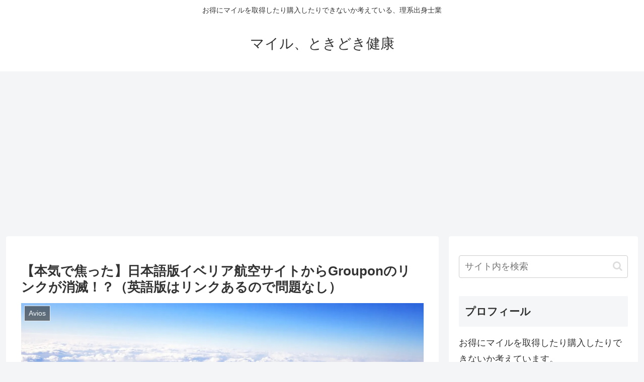

--- FILE ---
content_type: text/html; charset=UTF-8
request_url: https://hetatare.com/iberia_groupon/
body_size: 24926
content:
<!doctype html><html dir="ltr" lang="ja"><head><meta charset="utf-8"><meta name="viewport" content="width=device-width, initial-scale=1.0, viewport-fit=cover"><meta name="referrer" content="no-referrer-when-downgrade"><meta name="format-detection" content="telephone=no"><link rel="preconnect dns-prefetch" href="//www.googletagmanager.com"><link rel="preconnect dns-prefetch" href="//www.google-analytics.com"><link rel="preconnect dns-prefetch" href="//ajax.googleapis.com"><link rel="preconnect dns-prefetch" href="//cdnjs.cloudflare.com"><link rel="preconnect dns-prefetch" href="//pagead2.googlesyndication.com"><link rel="preconnect dns-prefetch" href="//googleads.g.doubleclick.net"><link rel="preconnect dns-prefetch" href="//tpc.googlesyndication.com"><link rel="preconnect dns-prefetch" href="//ad.doubleclick.net"><link rel="preconnect dns-prefetch" href="//www.gstatic.com"><link rel="preconnect dns-prefetch" href="//cse.google.com"><link rel="preconnect dns-prefetch" href="//fonts.gstatic.com"><link rel="preconnect dns-prefetch" href="//fonts.googleapis.com"><link rel="preconnect dns-prefetch" href="//cms.quantserve.com"><link rel="preconnect dns-prefetch" href="//secure.gravatar.com"><link rel="preconnect dns-prefetch" href="//cdn.syndication.twimg.com"><link rel="preconnect dns-prefetch" href="//cdn.jsdelivr.net"><link rel="preconnect dns-prefetch" href="//images-fe.ssl-images-amazon.com"><link rel="preconnect dns-prefetch" href="//completion.amazon.com"><link rel="preconnect dns-prefetch" href="//m.media-amazon.com"><link rel="preconnect dns-prefetch" href="//i.moshimo.com"><link rel="preconnect dns-prefetch" href="//aml.valuecommerce.com"><link rel="preconnect dns-prefetch" href="//dalc.valuecommerce.com"><link rel="preconnect dns-prefetch" href="//dalb.valuecommerce.com"><link rel="preload" as="font" type="font/woff" href="https://hetatare.com/wp-content/themes/cocoon-master/webfonts/icomoon/fonts/icomoon.woff?v=2.7.0.2" crossorigin><link rel="preload" as="font" type="font/woff2" href="https://hetatare.com/wp-content/themes/cocoon-master/webfonts/fontawesome/fonts/fontawesome-webfont.woff2?v=4.7.0" crossorigin><link media="all" href="https://hetatare.com/wp-content/cache/autoptimize/css/autoptimize_e87e08b81ca398c70f4ffac642d30792.css" rel="stylesheet"><title>【本気で焦った】日本語版イベリア航空サイトからGrouponのリンクが消滅！？（英語版はリンクあるので問題なし） | マイル、ときどき健康</title><meta name="robots" content="max-snippet:-1, max-image-preview:large, max-video-preview:-1" /><meta name="author" content="admini"/><meta name="google-site-verification" content="6r2j1sRK7NkE4yKNohxGuK1jt_NQvilZC07FNlMKqP8" /><link rel="canonical" href="https://hetatare.com/iberia_groupon/" /><meta name="generator" content="All in One SEO (AIOSEO) 4.9.3" /> <script data-jetpack-boost="ignore" type="application/ld+json" class="aioseo-schema">{"@context":"https:\/\/schema.org","@graph":[{"@type":"Article","@id":"https:\/\/hetatare.com\/iberia_groupon\/#article","name":"\u3010\u672c\u6c17\u3067\u7126\u3063\u305f\u3011\u65e5\u672c\u8a9e\u7248\u30a4\u30d9\u30ea\u30a2\u822a\u7a7a\u30b5\u30a4\u30c8\u304b\u3089Groupon\u306e\u30ea\u30f3\u30af\u304c\u6d88\u6ec5\uff01\uff1f\uff08\u82f1\u8a9e\u7248\u306f\u30ea\u30f3\u30af\u3042\u308b\u306e\u3067\u554f\u984c\u306a\u3057\uff09 | \u30de\u30a4\u30eb\u3001\u3068\u304d\u3069\u304d\u5065\u5eb7","headline":"\u3010\u672c\u6c17\u3067\u7126\u3063\u305f\u3011\u65e5\u672c\u8a9e\u7248\u30a4\u30d9\u30ea\u30a2\u822a\u7a7a\u30b5\u30a4\u30c8\u304b\u3089Groupon\u306e\u30ea\u30f3\u30af\u304c\u6d88\u6ec5\uff01\uff1f\uff08\u82f1\u8a9e\u7248\u306f\u30ea\u30f3\u30af\u3042\u308b\u306e\u3067\u554f\u984c\u306a\u3057\uff09","author":{"@id":"https:\/\/hetatare.com\/author\/kifuword\/#author"},"publisher":{"@id":"https:\/\/hetatare.com\/#person"},"image":{"@type":"ImageObject","url":"https:\/\/i0.wp.com\/hetatare.com\/wp-content\/uploads\/2018\/04\/NOU78_sorakaranonagame_TP_V.jpg?fit=1600%2C1105&ssl=1","width":1600,"height":1105},"datePublished":"2018-09-03T22:38:27+09:00","dateModified":"2018-09-15T22:13:09+09:00","inLanguage":"ja","mainEntityOfPage":{"@id":"https:\/\/hetatare.com\/iberia_groupon\/#webpage"},"isPartOf":{"@id":"https:\/\/hetatare.com\/iberia_groupon\/#webpage"},"articleSection":"Avios"},{"@type":"BreadcrumbList","@id":"https:\/\/hetatare.com\/iberia_groupon\/#breadcrumblist","itemListElement":[{"@type":"ListItem","@id":"https:\/\/hetatare.com#listItem","position":1,"name":"\u30db\u30fc\u30e0","item":"https:\/\/hetatare.com","nextItem":{"@type":"ListItem","@id":"https:\/\/hetatare.com\/category\/avios\/#listItem","name":"Avios"}},{"@type":"ListItem","@id":"https:\/\/hetatare.com\/category\/avios\/#listItem","position":2,"name":"Avios","item":"https:\/\/hetatare.com\/category\/avios\/","nextItem":{"@type":"ListItem","@id":"https:\/\/hetatare.com\/iberia_groupon\/#listItem","name":"\u3010\u672c\u6c17\u3067\u7126\u3063\u305f\u3011\u65e5\u672c\u8a9e\u7248\u30a4\u30d9\u30ea\u30a2\u822a\u7a7a\u30b5\u30a4\u30c8\u304b\u3089Groupon\u306e\u30ea\u30f3\u30af\u304c\u6d88\u6ec5\uff01\uff1f\uff08\u82f1\u8a9e\u7248\u306f\u30ea\u30f3\u30af\u3042\u308b\u306e\u3067\u554f\u984c\u306a\u3057\uff09"},"previousItem":{"@type":"ListItem","@id":"https:\/\/hetatare.com#listItem","name":"\u30db\u30fc\u30e0"}},{"@type":"ListItem","@id":"https:\/\/hetatare.com\/iberia_groupon\/#listItem","position":3,"name":"\u3010\u672c\u6c17\u3067\u7126\u3063\u305f\u3011\u65e5\u672c\u8a9e\u7248\u30a4\u30d9\u30ea\u30a2\u822a\u7a7a\u30b5\u30a4\u30c8\u304b\u3089Groupon\u306e\u30ea\u30f3\u30af\u304c\u6d88\u6ec5\uff01\uff1f\uff08\u82f1\u8a9e\u7248\u306f\u30ea\u30f3\u30af\u3042\u308b\u306e\u3067\u554f\u984c\u306a\u3057\uff09","previousItem":{"@type":"ListItem","@id":"https:\/\/hetatare.com\/category\/avios\/#listItem","name":"Avios"}}]},{"@type":"Person","@id":"https:\/\/hetatare.com\/#person","name":"admini","image":{"@type":"ImageObject","@id":"https:\/\/hetatare.com\/iberia_groupon\/#personImage","url":"https:\/\/secure.gravatar.com\/avatar\/2a947f1318731a247d22ee5ee9937b05ed37f252c1258a12d737148f872b4a15?s=96&d=mm&r=g","width":96,"height":96,"caption":"admini"}},{"@type":"Person","@id":"https:\/\/hetatare.com\/author\/kifuword\/#author","url":"https:\/\/hetatare.com\/author\/kifuword\/","name":"admini","image":{"@type":"ImageObject","@id":"https:\/\/hetatare.com\/iberia_groupon\/#authorImage","url":"https:\/\/secure.gravatar.com\/avatar\/2a947f1318731a247d22ee5ee9937b05ed37f252c1258a12d737148f872b4a15?s=96&d=mm&r=g","width":96,"height":96,"caption":"admini"}},{"@type":"WebPage","@id":"https:\/\/hetatare.com\/iberia_groupon\/#webpage","url":"https:\/\/hetatare.com\/iberia_groupon\/","name":"\u3010\u672c\u6c17\u3067\u7126\u3063\u305f\u3011\u65e5\u672c\u8a9e\u7248\u30a4\u30d9\u30ea\u30a2\u822a\u7a7a\u30b5\u30a4\u30c8\u304b\u3089Groupon\u306e\u30ea\u30f3\u30af\u304c\u6d88\u6ec5\uff01\uff1f\uff08\u82f1\u8a9e\u7248\u306f\u30ea\u30f3\u30af\u3042\u308b\u306e\u3067\u554f\u984c\u306a\u3057\uff09 | \u30de\u30a4\u30eb\u3001\u3068\u304d\u3069\u304d\u5065\u5eb7","inLanguage":"ja","isPartOf":{"@id":"https:\/\/hetatare.com\/#website"},"breadcrumb":{"@id":"https:\/\/hetatare.com\/iberia_groupon\/#breadcrumblist"},"author":{"@id":"https:\/\/hetatare.com\/author\/kifuword\/#author"},"creator":{"@id":"https:\/\/hetatare.com\/author\/kifuword\/#author"},"image":{"@type":"ImageObject","url":"https:\/\/i0.wp.com\/hetatare.com\/wp-content\/uploads\/2018\/04\/NOU78_sorakaranonagame_TP_V.jpg?fit=1600%2C1105&ssl=1","@id":"https:\/\/hetatare.com\/iberia_groupon\/#mainImage","width":1600,"height":1105},"primaryImageOfPage":{"@id":"https:\/\/hetatare.com\/iberia_groupon\/#mainImage"},"datePublished":"2018-09-03T22:38:27+09:00","dateModified":"2018-09-15T22:13:09+09:00"},{"@type":"WebSite","@id":"https:\/\/hetatare.com\/#website","url":"https:\/\/hetatare.com\/","name":"\u30de\u30a4\u30eb\u3001\u3068\u304d\u3069\u304d\u5065\u5eb7","description":"\u304a\u5f97\u306b\u30de\u30a4\u30eb\u3092\u53d6\u5f97\u3057\u305f\u308a\u8cfc\u5165\u3057\u305f\u308a\u3067\u304d\u306a\u3044\u304b\u8003\u3048\u3066\u3044\u308b\u3001\u7406\u7cfb\u51fa\u8eab\u58eb\u696d","inLanguage":"ja","publisher":{"@id":"https:\/\/hetatare.com\/#person"}}]}</script> <meta property="og:type" content="article"><meta property="og:description" content="【9/15追記】国が日本を選択している限り、英語版でもIberiaPluStoreへのリンクは表示されません。国をスペインに設定すれば、IberiaPluStoreのリンクが表示されます。-------------日本語リベリア航空サイトの..."><meta property="og:title" content="【本気で焦った】日本語版イベリア航空サイトからGrouponのリンクが消滅！？（英語版はリンクあるので問題なし）"><meta property="og:url" content="https://hetatare.com/iberia_groupon/"><meta property="og:image" content="https://i0.wp.com/hetatare.com/wp-content/uploads/2018/04/NOU78_sorakaranonagame_TP_V.jpg?fit=1600%2C1105&#038;ssl=1"><meta property="og:site_name" content="マイル、ときどき健康"><meta property="og:locale" content="ja_JP"><meta property="article:published_time" content="2018-09-03T22:38:27+09:00" /><meta property="article:modified_time" content="2018-09-15T22:13:09+09:00" /><meta property="article:section" content="Avios"><meta name="twitter:card" content="summary_large_image"><meta property="twitter:description" content="【9/15追記】国が日本を選択している限り、英語版でもIberiaPluStoreへのリンクは表示されません。国をスペインに設定すれば、IberiaPluStoreのリンクが表示されます。-------------日本語リベリア航空サイトの..."><meta property="twitter:title" content="【本気で焦った】日本語版イベリア航空サイトからGrouponのリンクが消滅！？（英語版はリンクあるので問題なし）"><meta property="twitter:url" content="https://hetatare.com/iberia_groupon/"><meta name="twitter:image" content="https://i0.wp.com/hetatare.com/wp-content/uploads/2018/04/NOU78_sorakaranonagame_TP_V.jpg?fit=1600%2C1105&#038;ssl=1"><meta name="twitter:domain" content="hetatare.com"><link rel='dns-prefetch' href='//cdnjs.cloudflare.com' /><link rel='dns-prefetch' href='//secure.gravatar.com' /><link rel='dns-prefetch' href='//www.googletagmanager.com' /><link rel='dns-prefetch' href='//stats.wp.com' /><link rel='dns-prefetch' href='//v0.wordpress.com' /><link rel='dns-prefetch' href='//pagead2.googlesyndication.com' /><link rel='preconnect' href='//i0.wp.com' /><link rel="alternate" type="application/rss+xml" title="マイル、ときどき健康 &raquo; フィード" href="https://hetatare.com/feed/" /><link rel="alternate" type="application/rss+xml" title="マイル、ときどき健康 &raquo; コメントフィード" href="https://hetatare.com/comments/feed/" />  <link rel="alternate" type="application/rss+xml" title="マイル、ときどき健康 &raquo; 【本気で焦った】日本語版イベリア航空サイトからGrouponのリンクが消滅！？（英語版はリンクあるので問題なし） のコメントのフィード" href="https://hetatare.com/iberia_groupon/feed/" /> <noscript><link rel='stylesheet' id='all-css-93a36dafb71a3a0d6fa87b01c96b9272' href='https://hetatare.com/wp-content/boost-cache/static/72f55a6e70.min.css' media='all' /></noscript> <noscript><link rel='stylesheet' id='pz-linkcard-css-css' href='//hetatare.com/wp-content/uploads/pz-linkcard/style/style.min.css?ver=2.5.8.4' media='all' /> </noscript><link data-media="all" onload="this.media=this.dataset.media; delete this.dataset.media; this.removeAttribute( &apos;onload&apos; );" rel='stylesheet' id='pz-linkcard-css-css' href='//hetatare.com/wp-content/uploads/pz-linkcard/style/style.min.css?ver=2.5.8.4' media="not all" />    
   <link rel='shortlink' href='https://wp.me/p9R4Nv-jR' /><meta name="generator" content="Site Kit by Google 1.170.0" />   <link rel="icon" href="https://hetatare.com/wp-content/themes/cocoon-master/images/site-icon32x32.png" sizes="32x32" /><link rel="icon" href="https://hetatare.com/wp-content/themes/cocoon-master/images/site-icon192x192.png" sizes="192x192" /><link rel="apple-touch-icon" href="https://hetatare.com/wp-content/themes/cocoon-master/images/site-icon180x180.png" /><meta name="msapplication-TileImage" content="https://hetatare.com/wp-content/themes/cocoon-master/images/site-icon270x270.png" /><link rel="canonical" href="https://hetatare.com/iberia_groupon/"><meta name="description" content="【9/15追記】国が日本を選択している限り、英語版でもIberiaPluStoreへのリンクは表示されません。国をスペインに設定すれば、IberiaPluStoreのリンクが表示されます。-------------日本語リベリア航空サイトの..."><meta name="keywords" content="Avios"><meta name="thumbnail" content="https://i0.wp.com/hetatare.com/wp-content/uploads/2018/04/NOU78_sorakaranonagame_TP_V.jpg?fit=1600%2C1105&amp;ssl=1">  <script data-jetpack-boost="ignore" type="application/ld+json">{"@context":"https://schema.org","@type":"Article","mainEntityOfPage":{"@type":"WebPage","@id":"https://hetatare.com/iberia_groupon/"},"headline":"【本気で焦った】日本語版イベリア航空サイトからGrouponのリンクが消滅！？（英語版はリンクあるので問題なし）","image":{"@type":"ImageObject","url":"https://i0.wp.com/hetatare.com/wp-content/uploads/2018/04/NOU78_sorakaranonagame_TP_V.jpg?fit=1600%2C1105&#038;ssl=1","width":800,"height":451},"datePublished":"2018-09-03T22:38:27+09:00","dateModified":"2018-09-15T22:13:09+09:00","author":{"@type":"Person","name":"admini","url":"https://hetatare.com/author/kifuword/"},"description":"【9/15追記】国が日本を選択している限り、英語版でもIberiaPluStoreへのリンクは表示されません。国をスペインに設定すれば、IberiaPluStoreのリンクが表示されます。-------------日本語リベリア航空サイトの...…"}</script> <meta name="google-adsense-platform-account" content="ca-host-pub-2644536267352236"><meta name="google-adsense-platform-domain" content="sitekit.withgoogle.com"><link rel="amphtml" href="https://hetatare.com/iberia_groupon/amp/">   </head><body class="wp-singular post-template-default single single-post postid-1231 single-format-standard wp-theme-cocoon-master wp-child-theme-cocoon-child-master body public-page page-body categoryid-4 ff-hiragino fz-18px fw-400 hlt-center-logo-wrap ect-entry-card-wrap rect-vertical-card-3-wrap no-scrollable-sidebar no-scrollable-main sidebar-right mblt-footer-mobile-buttons scrollable-mobile-buttons author-admin mobile-button-fmb no-mobile-sidebar no-sp-snippet font-awesome-4 thumb-wide" itemscope itemtype="https://schema.org/WebPage"><div id="container" class="container cf"><div id="header-container" class="header-container"><div id="header-container-in" class="header-container-in hlt-center-logo"><header id="header" class="header cf" itemscope itemtype="https://schema.org/WPHeader"><div id="header-in" class="header-in wrap cf" itemscope itemtype="https://schema.org/WebSite"><div class="tagline" itemprop="alternativeHeadline">お得にマイルを取得したり購入したりできないか考えている、理系出身士業</div><div class="logo logo-header logo-text"><a href="https://hetatare.com/" class="site-name site-name-text-link" itemprop="url"><span class="site-name-text" itemprop="name about">マイル、ときどき健康</span></a></div></div></header><nav id="navi" class="navi cf" itemscope itemtype="https://schema.org/SiteNavigationElement"><div id="navi-in" class="navi-in wrap cf"></div></nav></div></div><div id="content" class="content cf"><div id="content-in" class="content-in wrap"><main id="main" class="main" itemscope itemtype="https://schema.org/Blog"><article id="post-1231" class="article post-1231 post type-post status-publish format-standard has-post-thumbnail hentry category-avios-post" itemscope="itemscope" itemprop="blogPost" itemtype="https://schema.org/BlogPosting" data-clarity-region="article"><header class="article-header entry-header"><h1 class="entry-title" itemprop="headline">【本気で焦った】日本語版イベリア航空サイトからGrouponのリンクが消滅！？（英語版はリンクあるので問題なし）</h1><div class="eye-catch-wrap"><figure class="eye-catch" itemprop="image" itemscope itemtype="https://schema.org/ImageObject"> <img width="1600" height="1105" src="https://i0.wp.com/hetatare.com/wp-content/uploads/2018/04/NOU78_sorakaranonagame_TP_V.jpg?fit=1600%2C1105&amp;ssl=1" class="attachment-1600x1105 size-1600x1105 eye-catch-image wp-post-image" alt="" decoding="async" fetchpriority="high" srcset="https://i0.wp.com/hetatare.com/wp-content/uploads/2018/04/NOU78_sorakaranonagame_TP_V.jpg?w=1600&amp;ssl=1 1600w, https://i0.wp.com/hetatare.com/wp-content/uploads/2018/04/NOU78_sorakaranonagame_TP_V.jpg?resize=300%2C207&amp;ssl=1 300w, https://i0.wp.com/hetatare.com/wp-content/uploads/2018/04/NOU78_sorakaranonagame_TP_V.jpg?resize=768%2C530&amp;ssl=1 768w, https://i0.wp.com/hetatare.com/wp-content/uploads/2018/04/NOU78_sorakaranonagame_TP_V.jpg?resize=1024%2C707&amp;ssl=1 1024w" sizes="(max-width: 1600px) 100vw, 1600px" data-attachment-id="26" data-permalink="https://hetatare.com/ba_avios_jal_domestic/nou78_sorakaranonagame_tp_v/" data-orig-file="https://i0.wp.com/hetatare.com/wp-content/uploads/2018/04/NOU78_sorakaranonagame_TP_V.jpg?fit=1600%2C1105&amp;ssl=1" data-orig-size="1600,1105" data-comments-opened="1" data-image-meta="{&quot;aperture&quot;:&quot;0&quot;,&quot;credit&quot;:&quot;&quot;,&quot;camera&quot;:&quot;&quot;,&quot;caption&quot;:&quot;&quot;,&quot;created_timestamp&quot;:&quot;0&quot;,&quot;copyright&quot;:&quot;&quot;,&quot;focal_length&quot;:&quot;0&quot;,&quot;iso&quot;:&quot;0&quot;,&quot;shutter_speed&quot;:&quot;0&quot;,&quot;title&quot;:&quot;&quot;,&quot;orientation&quot;:&quot;0&quot;}" data-image-title="NOU78_sorakaranonagame_TP_V" data-image-description="" data-image-caption="" data-medium-file="https://i0.wp.com/hetatare.com/wp-content/uploads/2018/04/NOU78_sorakaranonagame_TP_V.jpg?fit=300%2C207&amp;ssl=1" data-large-file="https://i0.wp.com/hetatare.com/wp-content/uploads/2018/04/NOU78_sorakaranonagame_TP_V.jpg?fit=1024%2C707&amp;ssl=1" /><meta itemprop="url" content="https://i0.wp.com/hetatare.com/wp-content/uploads/2018/04/NOU78_sorakaranonagame_TP_V.jpg?fit=1600%2C1105&ssl=1"><meta itemprop="width" content="1600"><meta itemprop="height" content="1105"> <span class="cat-label cat-label-4">Avios</span></figure></div><div class="sns-share ss-col-6 ss-high-and-low-lc bc-brand-color sbc-hide ss-top"><div class="sns-share-buttons sns-buttons"> <a href="https://x.com/intent/tweet?text=%E3%80%90%E6%9C%AC%E6%B0%97%E3%81%A7%E7%84%A6%E3%81%A3%E3%81%9F%E3%80%91%E6%97%A5%E6%9C%AC%E8%AA%9E%E7%89%88%E3%82%A4%E3%83%99%E3%83%AA%E3%82%A2%E8%88%AA%E7%A9%BA%E3%82%B5%E3%82%A4%E3%83%88%E3%81%8B%E3%82%89Groupon%E3%81%AE%E3%83%AA%E3%83%B3%E3%82%AF%E3%81%8C%E6%B6%88%E6%BB%85%EF%BC%81%EF%BC%9F%EF%BC%88%E8%8B%B1%E8%AA%9E%E7%89%88%E3%81%AF%E3%83%AA%E3%83%B3%E3%82%AF%E3%81%82%E3%82%8B%E3%81%AE%E3%81%A7%E5%95%8F%E9%A1%8C%E3%81%AA%E3%81%97%EF%BC%89&#038;url=https%3A%2F%2Fhetatare.com%2Fiberia_groupon%2F" class="sns-button share-button twitter-button twitter-share-button-sq x-corp-button x-corp-share-button-sq" target="_blank" title="Xでシェア" rel="nofollow noopener noreferrer" aria-label="Xでシェア"><span class="social-icon icon-x-corp"></span><span class="button-caption">X</span><span class="share-count twitter-share-count x-share-count"></span></a> <a href="//www.facebook.com/sharer/sharer.php?u=https%3A%2F%2Fhetatare.com%2Fiberia_groupon%2F&#038;t=%E3%80%90%E6%9C%AC%E6%B0%97%E3%81%A7%E7%84%A6%E3%81%A3%E3%81%9F%E3%80%91%E6%97%A5%E6%9C%AC%E8%AA%9E%E7%89%88%E3%82%A4%E3%83%99%E3%83%AA%E3%82%A2%E8%88%AA%E7%A9%BA%E3%82%B5%E3%82%A4%E3%83%88%E3%81%8B%E3%82%89Groupon%E3%81%AE%E3%83%AA%E3%83%B3%E3%82%AF%E3%81%8C%E6%B6%88%E6%BB%85%EF%BC%81%EF%BC%9F%EF%BC%88%E8%8B%B1%E8%AA%9E%E7%89%88%E3%81%AF%E3%83%AA%E3%83%B3%E3%82%AF%E3%81%82%E3%82%8B%E3%81%AE%E3%81%A7%E5%95%8F%E9%A1%8C%E3%81%AA%E3%81%97%EF%BC%89" class="sns-button share-button facebook-button facebook-share-button-sq" target="_blank" title="Facebookでシェア" rel="nofollow noopener noreferrer" aria-label="Facebookでシェア"><span class="social-icon icon-facebook"></span><span class="button-caption">Facebook</span><span class="share-count facebook-share-count"></span></a> <a href="//b.hatena.ne.jp/entry/s/hetatare.com/iberia_groupon/" class="sns-button share-button hatebu-button hatena-bookmark-button hatebu-share-button-sq" data-hatena-bookmark-layout="simple" target="_blank" title="はてブでブックマーク" rel="nofollow noopener noreferrer" aria-label="はてブでブックマーク"><span class="social-icon icon-hatena"></span><span class="button-caption">はてブ</span><span class="share-count hatebu-share-count"></span></a> <a href="//timeline.line.me/social-plugin/share?url=https%3A%2F%2Fhetatare.com%2Fiberia_groupon%2F" class="sns-button share-button line-button line-share-button-sq" target="_blank" title="LINEでシェア" rel="nofollow noopener noreferrer" aria-label="LINEでシェア"><span class="social-icon icon-line"></span><span class="button-caption">LINE</span><span class="share-count line-share-count"></span></a> <a href="//www.pinterest.com/pin/create/button/?url=https%3A%2F%2Fhetatare.com%2Fiberia_groupon%2F" class="sns-button share-button pinterest-button pinterest-share-button-sq" target="_blank" title="Pinterestでシェア" rel="nofollow noopener noreferrer" data-pin-do="buttonBookmark" data-pin-custom="true" aria-label="Pinterestでシェア"><span class="social-icon icon-pinterest"></span><span class="button-caption">Pinterest</span><span class="share-count pinterest-share-count"></span></a> <a role="button" tabindex="0" class="sns-button share-button copy-button copy-share-button-sq" data-clipboard-text="【本気で焦った】日本語版イベリア航空サイトからGrouponのリンクが消滅！？（英語版はリンクあるので問題なし） https://hetatare.com/iberia_groupon/" title="タイトルとURLをコピーする" aria-label="タイトルとURLをコピーする"><span class="social-icon icon-copy"></span><span class="button-caption">コピー</span><span class="share-count copy-share-count"></span></a></div></div><div class="date-tags"> <span class="post-date"><span class="fa fa-clock-o" aria-hidden="true"></span><span class="entry-date date published"><meta itemprop="datePublished" content="2018-09-03T22:38:27+09:00">2018.09.03</span></span><span class="post-update"><span class="fa fa-history" aria-hidden="true"></span><time class="entry-date date updated" datetime="2018-09-15T22:13:09+09:00" itemprop="dateModified">2018.09.15</time></span></div></header><div class="entry-content cf" itemprop="mainEntityOfPage"><p>【9/15追記】国が日本を選択している限り、英語版でもIberiaPluStoreへのリンクは表示されません。国をスペインに設定すれば、IberiaPluStoreのリンクが表示されます。</p><div class="linkcard"><div class="lkc-internal-wrap"><a class="lkc-link no_icon" href="https://hetatare.com/iberia_spain_groupon" data-lkc-id="665"><div class="lkc-card"><div class="lkc-info"><div class="lkc-favicon"><img decoding="async" src="https://www.google.com/s2/favicons?domain=hetatare.com" alt="" width="16" height="16" /></div><div class="lkc-domain">マイル、ときどき健康</div></div><div class="lkc-content"><div class="lkc-title">イベリア航空のサイトにIberiaPluStoreへのリンクがないから、Grouponへ行けない？...</div><div class="lkc-url" title="https://hetatare.com/iberia_spain_groupon">https://hetatare.com/iberia_spain_groupon</div><div class="lkc-excerpt">9/3の記事では「英語版のイベリア航空のサイトにはIberiaPluStoreのリンクがあるから、スペイン版グルーポンへのサイトに行くことができる」と記載いたしました。&nbsp;しかし、イベリア航空のサイトをしっかり調べてみると、英語版にしたとしても、「国（Select the country from which you are travelling from）」（緑丸で囲ったところ）が「日本」を選択している場合、IberiaPluStoreのリンクはありません。&nbsp;「国が日本」で「言語を英語」で選択したときの、「Leisure and Shopping」ページ。IberiaPluStoreはありません（9/3...</div></div><div class="clear"></div></div></a></div></div><p>&nbsp;</p><p>&#8212;&#8212;&#8212;&#8212;-</p><p>日本語リベリア航空サイトのIberia Plus提携グループからIberiaPluStore（→Grouponのリンクにつながる）が見つかりません<span style="font-size: 12px;">（自分の検索能力がないせいかもしれませんが）</span>。しかし、<span class="marker-under">英語版ではIberiaPluStoreのリンクがあり、Grouponへのアクセスも確認できました</span>。</p><p>私は日本語版を使用していたため、かなり焦りました。英語版では無事アクセスできましたので、安心しました。<span class="marker-under">イベリア航空は英語サイトを利用したほうが安心ですね</span>。</p><p>&nbsp;</p><h3><span id="toc1">日本語版</span></h3><p>Iberia航空のトップページ→「Iberia Plus」→「レジャーとショッピング」*を選択。若干サイトが変わっているような気がします。<span style="font-size: 12px;">*以前は「ショッピング」だけでした</span></p><p><img data-recalc-dims="1" decoding="async" data-attachment-id="1232" data-permalink="https://hetatare.com/iberia_groupon/180903_1_2/" data-orig-file="https://i0.wp.com/hetatare.com/wp-content/uploads/2018/09/180903_1_2.png?fit=1690%2C727&amp;ssl=1" data-orig-size="1690,727" data-comments-opened="1" data-image-meta="{&quot;aperture&quot;:&quot;0&quot;,&quot;credit&quot;:&quot;&quot;,&quot;camera&quot;:&quot;&quot;,&quot;caption&quot;:&quot;&quot;,&quot;created_timestamp&quot;:&quot;0&quot;,&quot;copyright&quot;:&quot;&quot;,&quot;focal_length&quot;:&quot;0&quot;,&quot;iso&quot;:&quot;0&quot;,&quot;shutter_speed&quot;:&quot;0&quot;,&quot;title&quot;:&quot;&quot;,&quot;orientation&quot;:&quot;0&quot;}" data-image-title="180903_1_2" data-image-description="" data-image-caption="" data-medium-file="https://i0.wp.com/hetatare.com/wp-content/uploads/2018/09/180903_1_2.png?fit=300%2C129&amp;ssl=1" data-large-file="https://i0.wp.com/hetatare.com/wp-content/uploads/2018/09/180903_1_2.png?fit=1024%2C441&amp;ssl=1" class="alignnone wp-image-1232" src="https://i0.wp.com/hetatare.com/wp-content/uploads/2018/09/180903_1_2.png?resize=635%2C273&#038;ssl=1" alt="" width="635" height="273" srcset="https://i0.wp.com/hetatare.com/wp-content/uploads/2018/09/180903_1_2.png?resize=300%2C129&amp;ssl=1 300w, https://i0.wp.com/hetatare.com/wp-content/uploads/2018/09/180903_1_2.png?resize=768%2C330&amp;ssl=1 768w, https://i0.wp.com/hetatare.com/wp-content/uploads/2018/09/180903_1_2.png?resize=1024%2C441&amp;ssl=1 1024w, https://i0.wp.com/hetatare.com/wp-content/uploads/2018/09/180903_1_2.png?resize=320%2C138&amp;ssl=1 320w, https://i0.wp.com/hetatare.com/wp-content/uploads/2018/09/180903_1_2.png?w=1690&amp;ssl=1 1690w" sizes="(max-width: 635px) 100vw, 635px" /></p><p>&nbsp;</p><p><span class="marker-under"><strong><span style="font-size: 20px;">あれ、Grouponにつながるはずの「IberiaPluStore」がない！！</span></strong></span></p><p>「Tienda a bordo」しかありません。</p><p><img data-recalc-dims="1" loading="lazy" decoding="async" data-attachment-id="1233" data-permalink="https://hetatare.com/iberia_groupon/180903_2/" data-orig-file="https://i0.wp.com/hetatare.com/wp-content/uploads/2018/09/180903_2.png?fit=1413%2C889&amp;ssl=1" data-orig-size="1413,889" data-comments-opened="1" data-image-meta="{&quot;aperture&quot;:&quot;0&quot;,&quot;credit&quot;:&quot;&quot;,&quot;camera&quot;:&quot;&quot;,&quot;caption&quot;:&quot;&quot;,&quot;created_timestamp&quot;:&quot;0&quot;,&quot;copyright&quot;:&quot;&quot;,&quot;focal_length&quot;:&quot;0&quot;,&quot;iso&quot;:&quot;0&quot;,&quot;shutter_speed&quot;:&quot;0&quot;,&quot;title&quot;:&quot;&quot;,&quot;orientation&quot;:&quot;0&quot;}" data-image-title="180903_2" data-image-description="" data-image-caption="" data-medium-file="https://i0.wp.com/hetatare.com/wp-content/uploads/2018/09/180903_2.png?fit=300%2C189&amp;ssl=1" data-large-file="https://i0.wp.com/hetatare.com/wp-content/uploads/2018/09/180903_2.png?fit=1024%2C644&amp;ssl=1" class="alignnone wp-image-1233" src="https://i0.wp.com/hetatare.com/wp-content/uploads/2018/09/180903_2.png?resize=634%2C400&#038;ssl=1" alt="" width="634" height="400" srcset="https://i0.wp.com/hetatare.com/wp-content/uploads/2018/09/180903_2.png?resize=300%2C189&amp;ssl=1 300w, https://i0.wp.com/hetatare.com/wp-content/uploads/2018/09/180903_2.png?resize=768%2C483&amp;ssl=1 768w, https://i0.wp.com/hetatare.com/wp-content/uploads/2018/09/180903_2.png?resize=1024%2C644&amp;ssl=1 1024w, https://i0.wp.com/hetatare.com/wp-content/uploads/2018/09/180903_2.png?resize=320%2C201&amp;ssl=1 320w, https://i0.wp.com/hetatare.com/wp-content/uploads/2018/09/180903_2.png?w=1413&amp;ssl=1 1413w" sizes="(max-width: 634px) 100vw, 634px" /></p><p>&nbsp;</p><p>いろいろとブラウジングしましたが、IberiaPluStoreを見つけられませんでした（涙）</p><p>&nbsp;</p><h3><span id="toc2">英語版</span></h3><p>「Iberia Plus」→「Leisure and Shopping」を選択</p><p><img data-recalc-dims="1" loading="lazy" decoding="async" data-attachment-id="1243" data-permalink="https://hetatare.com/iberia_groupon/180903_3_2/" data-orig-file="https://i0.wp.com/hetatare.com/wp-content/uploads/2018/09/180903_3_2.png?fit=1443%2C625&amp;ssl=1" data-orig-size="1443,625" data-comments-opened="1" data-image-meta="{&quot;aperture&quot;:&quot;0&quot;,&quot;credit&quot;:&quot;&quot;,&quot;camera&quot;:&quot;&quot;,&quot;caption&quot;:&quot;&quot;,&quot;created_timestamp&quot;:&quot;0&quot;,&quot;copyright&quot;:&quot;&quot;,&quot;focal_length&quot;:&quot;0&quot;,&quot;iso&quot;:&quot;0&quot;,&quot;shutter_speed&quot;:&quot;0&quot;,&quot;title&quot;:&quot;&quot;,&quot;orientation&quot;:&quot;0&quot;}" data-image-title="180903_3_2" data-image-description="" data-image-caption="" data-medium-file="https://i0.wp.com/hetatare.com/wp-content/uploads/2018/09/180903_3_2.png?fit=300%2C130&amp;ssl=1" data-large-file="https://i0.wp.com/hetatare.com/wp-content/uploads/2018/09/180903_3_2.png?fit=1024%2C444&amp;ssl=1" class="alignnone wp-image-1243" src="https://i0.wp.com/hetatare.com/wp-content/uploads/2018/09/180903_3_2.png?resize=639%2C277&#038;ssl=1" alt="" width="639" height="277" srcset="https://i0.wp.com/hetatare.com/wp-content/uploads/2018/09/180903_3_2.png?resize=300%2C130&amp;ssl=1 300w, https://i0.wp.com/hetatare.com/wp-content/uploads/2018/09/180903_3_2.png?resize=768%2C333&amp;ssl=1 768w, https://i0.wp.com/hetatare.com/wp-content/uploads/2018/09/180903_3_2.png?resize=1024%2C444&amp;ssl=1 1024w, https://i0.wp.com/hetatare.com/wp-content/uploads/2018/09/180903_3_2.png?resize=320%2C139&amp;ssl=1 320w, https://i0.wp.com/hetatare.com/wp-content/uploads/2018/09/180903_3_2.png?w=1443&amp;ssl=1 1443w" sizes="(max-width: 639px) 100vw, 639px" /></p><p><span class="marker-under"><br /> <strong><span style="font-size: 20px;">英語版ではIberiaPluStoreがありました。</span></strong><span style="font-size: 16px;">赤丸のIberiaPluStoreをクリック</span></span></p><p><img data-recalc-dims="1" loading="lazy" decoding="async" data-attachment-id="1244" data-permalink="https://hetatare.com/iberia_groupon/180903_4_2/" data-orig-file="https://i0.wp.com/hetatare.com/wp-content/uploads/2018/09/180903_4_2.png?fit=1409%2C882&amp;ssl=1" data-orig-size="1409,882" data-comments-opened="1" data-image-meta="{&quot;aperture&quot;:&quot;0&quot;,&quot;credit&quot;:&quot;&quot;,&quot;camera&quot;:&quot;&quot;,&quot;caption&quot;:&quot;&quot;,&quot;created_timestamp&quot;:&quot;0&quot;,&quot;copyright&quot;:&quot;&quot;,&quot;focal_length&quot;:&quot;0&quot;,&quot;iso&quot;:&quot;0&quot;,&quot;shutter_speed&quot;:&quot;0&quot;,&quot;title&quot;:&quot;&quot;,&quot;orientation&quot;:&quot;0&quot;}" data-image-title="180903_4_2" data-image-description="" data-image-caption="" data-medium-file="https://i0.wp.com/hetatare.com/wp-content/uploads/2018/09/180903_4_2.png?fit=300%2C188&amp;ssl=1" data-large-file="https://i0.wp.com/hetatare.com/wp-content/uploads/2018/09/180903_4_2.png?fit=1024%2C641&amp;ssl=1" class="alignnone wp-image-1244" src="https://i0.wp.com/hetatare.com/wp-content/uploads/2018/09/180903_4_2.png?resize=638%2C400&#038;ssl=1" alt="" width="638" height="400" srcset="https://i0.wp.com/hetatare.com/wp-content/uploads/2018/09/180903_4_2.png?resize=300%2C188&amp;ssl=1 300w, https://i0.wp.com/hetatare.com/wp-content/uploads/2018/09/180903_4_2.png?resize=768%2C481&amp;ssl=1 768w, https://i0.wp.com/hetatare.com/wp-content/uploads/2018/09/180903_4_2.png?resize=1024%2C641&amp;ssl=1 1024w, https://i0.wp.com/hetatare.com/wp-content/uploads/2018/09/180903_4_2.png?resize=320%2C200&amp;ssl=1 320w, https://i0.wp.com/hetatare.com/wp-content/uploads/2018/09/180903_4_2.png?w=1409&amp;ssl=1 1409w" sizes="(max-width: 638px) 100vw, 638px" /></p><p>&nbsp;</p><p>Groupon発見！</p><p><img data-recalc-dims="1" loading="lazy" decoding="async" data-attachment-id="1245" data-permalink="https://hetatare.com/iberia_groupon/180903_5_2/" data-orig-file="https://i0.wp.com/hetatare.com/wp-content/uploads/2018/09/180903_5_2.png?fit=1281%2C888&amp;ssl=1" data-orig-size="1281,888" data-comments-opened="1" data-image-meta="{&quot;aperture&quot;:&quot;0&quot;,&quot;credit&quot;:&quot;&quot;,&quot;camera&quot;:&quot;&quot;,&quot;caption&quot;:&quot;&quot;,&quot;created_timestamp&quot;:&quot;0&quot;,&quot;copyright&quot;:&quot;&quot;,&quot;focal_length&quot;:&quot;0&quot;,&quot;iso&quot;:&quot;0&quot;,&quot;shutter_speed&quot;:&quot;0&quot;,&quot;title&quot;:&quot;&quot;,&quot;orientation&quot;:&quot;0&quot;}" data-image-title="180903_5_2" data-image-description="" data-image-caption="" data-medium-file="https://i0.wp.com/hetatare.com/wp-content/uploads/2018/09/180903_5_2.png?fit=300%2C208&amp;ssl=1" data-large-file="https://i0.wp.com/hetatare.com/wp-content/uploads/2018/09/180903_5_2.png?fit=1024%2C710&amp;ssl=1" class="alignnone wp-image-1245" src="https://i0.wp.com/hetatare.com/wp-content/uploads/2018/09/180903_5_2.png?resize=622%2C431&#038;ssl=1" alt="" width="622" height="431" srcset="https://i0.wp.com/hetatare.com/wp-content/uploads/2018/09/180903_5_2.png?resize=300%2C208&amp;ssl=1 300w, https://i0.wp.com/hetatare.com/wp-content/uploads/2018/09/180903_5_2.png?resize=768%2C532&amp;ssl=1 768w, https://i0.wp.com/hetatare.com/wp-content/uploads/2018/09/180903_5_2.png?resize=1024%2C710&amp;ssl=1 1024w, https://i0.wp.com/hetatare.com/wp-content/uploads/2018/09/180903_5_2.png?resize=320%2C222&amp;ssl=1 320w, https://i0.wp.com/hetatare.com/wp-content/uploads/2018/09/180903_5_2.png?w=1281&amp;ssl=1 1281w" sizes="(max-width: 622px) 100vw, 622px" /></p><p>&nbsp;</p><p>日本語サイトは脆弱ですね。。。</p><p>&nbsp;</p><p>≪ご参考≫</p><p>以前の日本語サイトの様子：</p><p><img data-recalc-dims="1" loading="lazy" decoding="async" data-attachment-id="1234" data-permalink="https://hetatare.com/iberia_groupon/attachment/20180407001849/" data-orig-file="https://i0.wp.com/hetatare.com/wp-content/uploads/2018/09/20180407001849.png?fit=1024%2C443&amp;ssl=1" data-orig-size="1024,443" data-comments-opened="1" data-image-meta="{&quot;aperture&quot;:&quot;0&quot;,&quot;credit&quot;:&quot;&quot;,&quot;camera&quot;:&quot;&quot;,&quot;caption&quot;:&quot;&quot;,&quot;created_timestamp&quot;:&quot;0&quot;,&quot;copyright&quot;:&quot;&quot;,&quot;focal_length&quot;:&quot;0&quot;,&quot;iso&quot;:&quot;0&quot;,&quot;shutter_speed&quot;:&quot;0&quot;,&quot;title&quot;:&quot;&quot;,&quot;orientation&quot;:&quot;0&quot;}" data-image-title="20180407001849" data-image-description="" data-image-caption="" data-medium-file="https://i0.wp.com/hetatare.com/wp-content/uploads/2018/09/20180407001849.png?fit=300%2C130&amp;ssl=1" data-large-file="https://i0.wp.com/hetatare.com/wp-content/uploads/2018/09/20180407001849.png?fit=1024%2C443&amp;ssl=1" class="alignnone wp-image-1234" src="https://i0.wp.com/hetatare.com/wp-content/uploads/2018/09/20180407001849.png?resize=570%2C247&#038;ssl=1" alt="" width="570" height="247" srcset="https://i0.wp.com/hetatare.com/wp-content/uploads/2018/09/20180407001849.png?resize=300%2C130&amp;ssl=1 300w, https://i0.wp.com/hetatare.com/wp-content/uploads/2018/09/20180407001849.png?resize=768%2C332&amp;ssl=1 768w, https://i0.wp.com/hetatare.com/wp-content/uploads/2018/09/20180407001849.png?w=1024&amp;ssl=1 1024w, https://i0.wp.com/hetatare.com/wp-content/uploads/2018/09/20180407001849.png?resize=320%2C138&amp;ssl=1 320w" sizes="(max-width: 570px) 100vw, 570px" /></p><p>ショッピングを選択すると、下記のように「IberiaPluStore」が出てきていました。</p><p><img data-recalc-dims="1" loading="lazy" decoding="async" data-attachment-id="1235" data-permalink="https://hetatare.com/iberia_groupon/attachment/20180407002024/" data-orig-file="https://i0.wp.com/hetatare.com/wp-content/uploads/2018/09/20180407002024.png?fit=1024%2C783&amp;ssl=1" data-orig-size="1024,783" data-comments-opened="1" data-image-meta="{&quot;aperture&quot;:&quot;0&quot;,&quot;credit&quot;:&quot;&quot;,&quot;camera&quot;:&quot;&quot;,&quot;caption&quot;:&quot;&quot;,&quot;created_timestamp&quot;:&quot;0&quot;,&quot;copyright&quot;:&quot;&quot;,&quot;focal_length&quot;:&quot;0&quot;,&quot;iso&quot;:&quot;0&quot;,&quot;shutter_speed&quot;:&quot;0&quot;,&quot;title&quot;:&quot;&quot;,&quot;orientation&quot;:&quot;0&quot;}" data-image-title="20180407002024" data-image-description="" data-image-caption="" data-medium-file="https://i0.wp.com/hetatare.com/wp-content/uploads/2018/09/20180407002024.png?fit=300%2C229&amp;ssl=1" data-large-file="https://i0.wp.com/hetatare.com/wp-content/uploads/2018/09/20180407002024.png?fit=1024%2C783&amp;ssl=1" class="alignnone wp-image-1235" src="https://i0.wp.com/hetatare.com/wp-content/uploads/2018/09/20180407002024.png?resize=582%2C444&#038;ssl=1" alt="" width="582" height="444" srcset="https://i0.wp.com/hetatare.com/wp-content/uploads/2018/09/20180407002024.png?resize=300%2C229&amp;ssl=1 300w, https://i0.wp.com/hetatare.com/wp-content/uploads/2018/09/20180407002024.png?resize=768%2C587&amp;ssl=1 768w, https://i0.wp.com/hetatare.com/wp-content/uploads/2018/09/20180407002024.png?w=1024&amp;ssl=1 1024w, https://i0.wp.com/hetatare.com/wp-content/uploads/2018/09/20180407002024.png?resize=320%2C245&amp;ssl=1 320w" sizes="(max-width: 582px) 100vw, 582px" /><img data-recalc-dims="1" loading="lazy" decoding="async" data-attachment-id="1236" data-permalink="https://hetatare.com/iberia_groupon/attachment/20180407002100/" data-orig-file="https://i0.wp.com/hetatare.com/wp-content/uploads/2018/09/20180407002100.png?fit=1024%2C619&amp;ssl=1" data-orig-size="1024,619" data-comments-opened="1" data-image-meta="{&quot;aperture&quot;:&quot;0&quot;,&quot;credit&quot;:&quot;&quot;,&quot;camera&quot;:&quot;&quot;,&quot;caption&quot;:&quot;&quot;,&quot;created_timestamp&quot;:&quot;0&quot;,&quot;copyright&quot;:&quot;&quot;,&quot;focal_length&quot;:&quot;0&quot;,&quot;iso&quot;:&quot;0&quot;,&quot;shutter_speed&quot;:&quot;0&quot;,&quot;title&quot;:&quot;&quot;,&quot;orientation&quot;:&quot;0&quot;}" data-image-title="20180407002100" data-image-description="" data-image-caption="" data-medium-file="https://i0.wp.com/hetatare.com/wp-content/uploads/2018/09/20180407002100.png?fit=300%2C181&amp;ssl=1" data-large-file="https://i0.wp.com/hetatare.com/wp-content/uploads/2018/09/20180407002100.png?fit=1024%2C619&amp;ssl=1" class="alignnone wp-image-1236" src="https://i0.wp.com/hetatare.com/wp-content/uploads/2018/09/20180407002100.png?resize=572%2C345&#038;ssl=1" alt="" width="572" height="345" srcset="https://i0.wp.com/hetatare.com/wp-content/uploads/2018/09/20180407002100.png?resize=300%2C181&amp;ssl=1 300w, https://i0.wp.com/hetatare.com/wp-content/uploads/2018/09/20180407002100.png?resize=768%2C464&amp;ssl=1 768w, https://i0.wp.com/hetatare.com/wp-content/uploads/2018/09/20180407002100.png?w=1024&amp;ssl=1 1024w, https://i0.wp.com/hetatare.com/wp-content/uploads/2018/09/20180407002100.png?resize=320%2C193&amp;ssl=1 320w" sizes="(max-width: 572px) 100vw, 572px" /></p><p>Grouponに到達</p><p><img data-recalc-dims="1" loading="lazy" decoding="async" data-attachment-id="1237" data-permalink="https://hetatare.com/iberia_groupon/attachment/20180407002134/" data-orig-file="https://i0.wp.com/hetatare.com/wp-content/uploads/2018/09/20180407002134.png?fit=1024%2C543&amp;ssl=1" data-orig-size="1024,543" data-comments-opened="1" data-image-meta="{&quot;aperture&quot;:&quot;0&quot;,&quot;credit&quot;:&quot;&quot;,&quot;camera&quot;:&quot;&quot;,&quot;caption&quot;:&quot;&quot;,&quot;created_timestamp&quot;:&quot;0&quot;,&quot;copyright&quot;:&quot;&quot;,&quot;focal_length&quot;:&quot;0&quot;,&quot;iso&quot;:&quot;0&quot;,&quot;shutter_speed&quot;:&quot;0&quot;,&quot;title&quot;:&quot;&quot;,&quot;orientation&quot;:&quot;0&quot;}" data-image-title="20180407002134" data-image-description="" data-image-caption="" data-medium-file="https://i0.wp.com/hetatare.com/wp-content/uploads/2018/09/20180407002134.png?fit=300%2C159&amp;ssl=1" data-large-file="https://i0.wp.com/hetatare.com/wp-content/uploads/2018/09/20180407002134.png?fit=1024%2C543&amp;ssl=1" class="alignnone wp-image-1237" src="https://i0.wp.com/hetatare.com/wp-content/uploads/2018/09/20180407002134.png?resize=547%2C290&#038;ssl=1" alt="" width="547" height="290" srcset="https://i0.wp.com/hetatare.com/wp-content/uploads/2018/09/20180407002134.png?resize=300%2C159&amp;ssl=1 300w, https://i0.wp.com/hetatare.com/wp-content/uploads/2018/09/20180407002134.png?resize=768%2C407&amp;ssl=1 768w, https://i0.wp.com/hetatare.com/wp-content/uploads/2018/09/20180407002134.png?w=1024&amp;ssl=1 1024w, https://i0.wp.com/hetatare.com/wp-content/uploads/2018/09/20180407002134.png?resize=320%2C170&amp;ssl=1 320w" sizes="(max-width: 547px) 100vw, 547px" /></p><p>&nbsp;</p><div id='jp-relatedposts' class='jp-relatedposts' ><h3 class="jp-relatedposts-headline"><span id="toc3">関連</span></h3></div></div><footer class="article-footer entry-footer"><div class="entry-categories-tags ctdt-one-row"><div class="entry-categories"><a class="cat-link cat-link-4" href="https://hetatare.com/category/avios/"><span class="fa fa-folder cat-icon tax-icon" aria-hidden="true"></span>Avios</a></div></div><div class="sns-share ss-col-3 bc-brand-color sbc-hide ss-bottom"><div class="sns-share-message">シェアする</div><div class="sns-share-buttons sns-buttons"> <a href="https://x.com/intent/tweet?text=%E3%80%90%E6%9C%AC%E6%B0%97%E3%81%A7%E7%84%A6%E3%81%A3%E3%81%9F%E3%80%91%E6%97%A5%E6%9C%AC%E8%AA%9E%E7%89%88%E3%82%A4%E3%83%99%E3%83%AA%E3%82%A2%E8%88%AA%E7%A9%BA%E3%82%B5%E3%82%A4%E3%83%88%E3%81%8B%E3%82%89Groupon%E3%81%AE%E3%83%AA%E3%83%B3%E3%82%AF%E3%81%8C%E6%B6%88%E6%BB%85%EF%BC%81%EF%BC%9F%EF%BC%88%E8%8B%B1%E8%AA%9E%E7%89%88%E3%81%AF%E3%83%AA%E3%83%B3%E3%82%AF%E3%81%82%E3%82%8B%E3%81%AE%E3%81%A7%E5%95%8F%E9%A1%8C%E3%81%AA%E3%81%97%EF%BC%89&#038;url=https%3A%2F%2Fhetatare.com%2Fiberia_groupon%2F" class="sns-button share-button twitter-button twitter-share-button-sq x-corp-button x-corp-share-button-sq" target="_blank" title="Xでシェア" rel="nofollow noopener noreferrer" aria-label="Xでシェア"><span class="social-icon icon-x-corp"></span><span class="button-caption">X</span><span class="share-count twitter-share-count x-share-count"></span></a> <a href="//www.facebook.com/sharer/sharer.php?u=https%3A%2F%2Fhetatare.com%2Fiberia_groupon%2F&#038;t=%E3%80%90%E6%9C%AC%E6%B0%97%E3%81%A7%E7%84%A6%E3%81%A3%E3%81%9F%E3%80%91%E6%97%A5%E6%9C%AC%E8%AA%9E%E7%89%88%E3%82%A4%E3%83%99%E3%83%AA%E3%82%A2%E8%88%AA%E7%A9%BA%E3%82%B5%E3%82%A4%E3%83%88%E3%81%8B%E3%82%89Groupon%E3%81%AE%E3%83%AA%E3%83%B3%E3%82%AF%E3%81%8C%E6%B6%88%E6%BB%85%EF%BC%81%EF%BC%9F%EF%BC%88%E8%8B%B1%E8%AA%9E%E7%89%88%E3%81%AF%E3%83%AA%E3%83%B3%E3%82%AF%E3%81%82%E3%82%8B%E3%81%AE%E3%81%A7%E5%95%8F%E9%A1%8C%E3%81%AA%E3%81%97%EF%BC%89" class="sns-button share-button facebook-button facebook-share-button-sq" target="_blank" title="Facebookでシェア" rel="nofollow noopener noreferrer" aria-label="Facebookでシェア"><span class="social-icon icon-facebook"></span><span class="button-caption">Facebook</span><span class="share-count facebook-share-count"></span></a> <a href="//b.hatena.ne.jp/entry/s/hetatare.com/iberia_groupon/" class="sns-button share-button hatebu-button hatena-bookmark-button hatebu-share-button-sq" data-hatena-bookmark-layout="simple" target="_blank" title="はてブでブックマーク" rel="nofollow noopener noreferrer" aria-label="はてブでブックマーク"><span class="social-icon icon-hatena"></span><span class="button-caption">はてブ</span><span class="share-count hatebu-share-count"></span></a> <a href="//timeline.line.me/social-plugin/share?url=https%3A%2F%2Fhetatare.com%2Fiberia_groupon%2F" class="sns-button share-button line-button line-share-button-sq" target="_blank" title="LINEでシェア" rel="nofollow noopener noreferrer" aria-label="LINEでシェア"><span class="social-icon icon-line"></span><span class="button-caption">LINE</span><span class="share-count line-share-count"></span></a> <a href="//www.pinterest.com/pin/create/button/?url=https%3A%2F%2Fhetatare.com%2Fiberia_groupon%2F" class="sns-button share-button pinterest-button pinterest-share-button-sq" target="_blank" title="Pinterestでシェア" rel="nofollow noopener noreferrer" data-pin-do="buttonBookmark" data-pin-custom="true" aria-label="Pinterestでシェア"><span class="social-icon icon-pinterest"></span><span class="button-caption">Pinterest</span><span class="share-count pinterest-share-count"></span></a> <a role="button" tabindex="0" class="sns-button share-button copy-button copy-share-button-sq" data-clipboard-text="【本気で焦った】日本語版イベリア航空サイトからGrouponのリンクが消滅！？（英語版はリンクあるので問題なし） https://hetatare.com/iberia_groupon/" title="タイトルとURLをコピーする" aria-label="タイトルとURLをコピーする"><span class="social-icon icon-copy"></span><span class="button-caption">コピー</span><span class="share-count copy-share-count"></span></a></div></div><div class="sns-follow bc-brand-color fbc-hide sf-bottom"><div class="sns-follow-message">adminiをフォローする</div><div class="sns-follow-buttons sns-buttons"> <a href="//feedly.com/i/discover/sources/search/feed/https%3A%2F%2Fhetatare.com" class="sns-button follow-button feedly-button feedly-follow-button-sq" target="_blank" title="feedlyで更新情報を購読" rel="nofollow noopener noreferrer" aria-label="feedlyで更新情報を購読"><span class="icon-feedly-logo"></span><span class="follow-count feedly-follow-count"></span></a> <a href="https://hetatare.com/feed/" class="sns-button follow-button rss-button rss-follow-button-sq" target="_blank" title="RSSで更新情報を購読" rel="nofollow noopener noreferrer" aria-label="RSSで更新情報を購読"><span class="icon-rss-logo"></span></a></div></div><div class="footer-meta"><div class="author-info"> <span class="fa fa-pencil" aria-hidden="true"></span> <a href="https://hetatare.com/author/kifuword/" class="author-link"> <span class="post-author vcard author" itemprop="editor author creator copyrightHolder" itemscope itemtype="https://schema.org/Person"><meta itemprop="url" content="https://hetatare.com/author/kifuword/"> <span class="author-name fn" itemprop="name">admini</span> </span> </a></div></div></footer></article><div class="under-entry-content"><aside id="related-entries" class="related-entries rect-vertical-card rect-vertical-card-3"><h2 class="related-entry-heading"> <span class="related-entry-main-heading main-caption"> 関連記事 </span></h2><div class="related-list"> <a href="https://hetatare.com/iberia_avios_45-service_201807/" class="related-entry-card-wrap a-wrap border-element cf" title="【2018年7月15日まで】イベリア航空でAvios購入最大45%ボーナスセール開催（最大単価1.64円/Avios）"><article class="post-545 related-entry-card e-card cf post type-post status-publish format-standard has-post-thumbnail hentry category-avios-post"><figure class="related-entry-card-thumb card-thumb e-card-thumb"> <img width="320" height="180" src="https://i0.wp.com/hetatare.com/wp-content/uploads/2018/07/180715_1.png?resize=320%2C180&amp;ssl=1" class="related-entry-card-thumb-image card-thumb-image wp-post-image" alt="" decoding="async" loading="lazy" srcset="https://i0.wp.com/hetatare.com/wp-content/uploads/2018/07/180715_1.png?resize=320%2C180&amp;ssl=1 320w, https://i0.wp.com/hetatare.com/wp-content/uploads/2018/07/180715_1.png?zoom=2&amp;resize=320%2C180&amp;ssl=1 640w" sizes="(max-width: 320px) 100vw, 320px" data-attachment-id="546" data-permalink="https://hetatare.com/iberia_avios_45-service_201807/180715_1/" data-orig-file="https://i0.wp.com/hetatare.com/wp-content/uploads/2018/07/180715_1.png?fit=747%2C783&amp;ssl=1" data-orig-size="747,783" data-comments-opened="1" data-image-meta="{&quot;aperture&quot;:&quot;0&quot;,&quot;credit&quot;:&quot;&quot;,&quot;camera&quot;:&quot;&quot;,&quot;caption&quot;:&quot;&quot;,&quot;created_timestamp&quot;:&quot;0&quot;,&quot;copyright&quot;:&quot;&quot;,&quot;focal_length&quot;:&quot;0&quot;,&quot;iso&quot;:&quot;0&quot;,&quot;shutter_speed&quot;:&quot;0&quot;,&quot;title&quot;:&quot;&quot;,&quot;orientation&quot;:&quot;0&quot;}" data-image-title="180715_1" data-image-description="" data-image-caption="" data-medium-file="https://i0.wp.com/hetatare.com/wp-content/uploads/2018/07/180715_1.png?fit=286%2C300&amp;ssl=1" data-large-file="https://i0.wp.com/hetatare.com/wp-content/uploads/2018/07/180715_1.png?fit=747%2C783&amp;ssl=1" /> <span class="cat-label cat-label-4">Avios</span></figure><div class="related-entry-card-content card-content e-card-content"><h3 class="related-entry-card-title card-title e-card-title"> 【2018年7月15日まで】イベリア航空でAvios購入最大45%ボーナスセール開催（最大単価1.64円/Avios）</h3><div class="related-entry-card-snippet card-snippet e-card-snippet"> ≪ポイント≫・2,000～15,000 Avios購入で20%ボーナス（最大2.50円/Avios）・20,000～35,000 Avios購入で30%ボーナス （最大1.92円/Avios）・40,000～90,000 Avios購入で3...</div></div></article> </a> <a href="https://hetatare.com/groupon_avios_201807-3/" class="related-entry-card-wrap a-wrap border-element cf" title="スペイン版グルーポン：Aviosクーポン有効化から10日以上経過したけど、未だアカウントに反映されず（7/18販売開始分）"><article class="post-743 related-entry-card e-card cf post type-post status-publish format-standard has-post-thumbnail hentry category-avios-post"><figure class="related-entry-card-thumb card-thumb e-card-thumb"> <img width="320" height="180" src="https://i0.wp.com/hetatare.com/wp-content/uploads/2018/04/NOU78_sorakaranonagame_TP_V.jpg?resize=320%2C180&amp;ssl=1" class="related-entry-card-thumb-image card-thumb-image wp-post-image" alt="" decoding="async" loading="lazy" data-attachment-id="26" data-permalink="https://hetatare.com/ba_avios_jal_domestic/nou78_sorakaranonagame_tp_v/" data-orig-file="https://i0.wp.com/hetatare.com/wp-content/uploads/2018/04/NOU78_sorakaranonagame_TP_V.jpg?fit=1600%2C1105&amp;ssl=1" data-orig-size="1600,1105" data-comments-opened="1" data-image-meta="{&quot;aperture&quot;:&quot;0&quot;,&quot;credit&quot;:&quot;&quot;,&quot;camera&quot;:&quot;&quot;,&quot;caption&quot;:&quot;&quot;,&quot;created_timestamp&quot;:&quot;0&quot;,&quot;copyright&quot;:&quot;&quot;,&quot;focal_length&quot;:&quot;0&quot;,&quot;iso&quot;:&quot;0&quot;,&quot;shutter_speed&quot;:&quot;0&quot;,&quot;title&quot;:&quot;&quot;,&quot;orientation&quot;:&quot;0&quot;}" data-image-title="NOU78_sorakaranonagame_TP_V" data-image-description="" data-image-caption="" data-medium-file="https://i0.wp.com/hetatare.com/wp-content/uploads/2018/04/NOU78_sorakaranonagame_TP_V.jpg?fit=300%2C207&amp;ssl=1" data-large-file="https://i0.wp.com/hetatare.com/wp-content/uploads/2018/04/NOU78_sorakaranonagame_TP_V.jpg?fit=1024%2C707&amp;ssl=1" /> <span class="cat-label cat-label-4">Avios</span></figure><div class="related-entry-card-content card-content e-card-content"><h3 class="related-entry-card-title card-title e-card-title"> スペイン版グルーポン：Aviosクーポン有効化から10日以上経過したけど、未だアカウントに反映されず（7/18販売開始分）</h3><div class="related-entry-card-snippet card-snippet e-card-snippet"> 【8/9追記】8/8に無事アカウントに反映されていることが確認できました。有効化手続きを行ってから18日後でした。-----------------------------------7/18販売開始分のAviosクーポンを有効化してから1...</div></div></article> </a> <a href="https://hetatare.com/groupon_avios_201812/" class="related-entry-card-wrap a-wrap border-element cf" title="今月もスペイン版グルーポンでイベリア航空Aviosクーポンが販売開始（Avios-17）"><article class="post-2139 related-entry-card e-card cf post type-post status-publish format-standard hentry category-avios-post"><figure class="related-entry-card-thumb card-thumb e-card-thumb"> <img src="https://hetatare.com/wp-content/themes/cocoon-master/images/no-image-160.png" alt="" class="no-image related-entry-card-no-image" width="160" height="90" /> <span class="cat-label cat-label-4">Avios</span></figure><div class="related-entry-card-content card-content e-card-content"><h3 class="related-entry-card-title card-title e-card-title"> 今月もスペイン版グルーポンでイベリア航空Aviosクーポンが販売開始（Avios-17）</h3><div class="related-entry-card-snippet card-snippet e-card-snippet"> 今月もスペイン版グルーポンでのイベリア航空Aviosの販売が開始されました！12/5の21時現在、2,000 Aviosは販売中です。今回も購入できました。今回のクーポン有効期限は2019/1/13までです。7月、8月、9月、10月、11月...</div></div></article> </a> <a href="https://hetatare.com/ba_avios_sale_202209/" class="related-entry-card-wrap a-wrap border-element cf" title="【2022/9/14まで】ブリティッシュエアウェイズ：Avois購入最大50%ボーナスセール！"><article class="post-8678 related-entry-card e-card cf post type-post status-publish format-standard has-post-thumbnail hentry category-avios-post"><figure class="related-entry-card-thumb card-thumb e-card-thumb"> <img width="320" height="180" src="https://i0.wp.com/hetatare.com/wp-content/uploads/2022/09/220905.png?resize=320%2C180&amp;ssl=1" class="related-entry-card-thumb-image card-thumb-image wp-post-image" alt="" decoding="async" loading="lazy" srcset="https://i0.wp.com/hetatare.com/wp-content/uploads/2022/09/220905.png?resize=320%2C180&amp;ssl=1 320w, https://i0.wp.com/hetatare.com/wp-content/uploads/2022/09/220905.png?zoom=2&amp;resize=320%2C180&amp;ssl=1 640w, https://i0.wp.com/hetatare.com/wp-content/uploads/2022/09/220905.png?zoom=3&amp;resize=320%2C180&amp;ssl=1 960w" sizes="(max-width: 320px) 100vw, 320px" data-attachment-id="8680" data-permalink="https://hetatare.com/ba_avios_sale_202209/attachment/220905/" data-orig-file="https://i0.wp.com/hetatare.com/wp-content/uploads/2022/09/220905.png?fit=1774%2C586&amp;ssl=1" data-orig-size="1774,586" data-comments-opened="1" data-image-meta="{&quot;aperture&quot;:&quot;0&quot;,&quot;credit&quot;:&quot;&quot;,&quot;camera&quot;:&quot;&quot;,&quot;caption&quot;:&quot;&quot;,&quot;created_timestamp&quot;:&quot;0&quot;,&quot;copyright&quot;:&quot;&quot;,&quot;focal_length&quot;:&quot;0&quot;,&quot;iso&quot;:&quot;0&quot;,&quot;shutter_speed&quot;:&quot;0&quot;,&quot;title&quot;:&quot;&quot;,&quot;orientation&quot;:&quot;0&quot;}" data-image-title="220905" data-image-description="" data-image-caption="" data-medium-file="https://i0.wp.com/hetatare.com/wp-content/uploads/2022/09/220905.png?fit=300%2C99&amp;ssl=1" data-large-file="https://i0.wp.com/hetatare.com/wp-content/uploads/2022/09/220905.png?fit=1024%2C338&amp;ssl=1" /> <span class="cat-label cat-label-4">Avios</span></figure><div class="related-entry-card-content card-content e-card-content"><h3 class="related-entry-card-title card-title e-card-title"> 【2022/9/14まで】ブリティッシュエアウェイズ：Avois購入最大50%ボーナスセール！</h3><div class="related-entry-card-snippet card-snippet e-card-snippet"> ブリティッシュエアウェイズHPでAvios購入最大50%ボーナスセールが開催されています。（BA HPから抜粋）詳細はこちら（無料の会員登録が必要です）・2,000 Aviosから50%ボーナス（最大2.6円/Avios）（※140円/ドル...</div></div></article> </a> <a href="https://hetatare.com/avios_jal_change/" class="related-entry-card-wrap a-wrap border-element cf" title="【改悪】JAL特典航空券発券に必要なAviosポイントが増加！！"><article class="post-7835 related-entry-card e-card cf post type-post status-publish format-standard has-post-thumbnail hentry category-avios-post category-jal-post"><figure class="related-entry-card-thumb card-thumb e-card-thumb"> <img width="320" height="139" src="https://i0.wp.com/hetatare.com/wp-content/uploads/2018/05/1.png?resize=320%2C139&amp;ssl=1" class="related-entry-card-thumb-image card-thumb-image wp-post-image" alt="" decoding="async" loading="lazy" data-attachment-id="139" data-permalink="https://hetatare.com/ba_avios_50-service_201805/attachment/1/" data-orig-file="https://i0.wp.com/hetatare.com/wp-content/uploads/2018/05/1.png?fit=343%2C139&amp;ssl=1" data-orig-size="343,139" data-comments-opened="1" data-image-meta="{&quot;aperture&quot;:&quot;0&quot;,&quot;credit&quot;:&quot;&quot;,&quot;camera&quot;:&quot;&quot;,&quot;caption&quot;:&quot;&quot;,&quot;created_timestamp&quot;:&quot;0&quot;,&quot;copyright&quot;:&quot;&quot;,&quot;focal_length&quot;:&quot;0&quot;,&quot;iso&quot;:&quot;0&quot;,&quot;shutter_speed&quot;:&quot;0&quot;,&quot;title&quot;:&quot;&quot;,&quot;orientation&quot;:&quot;0&quot;}" data-image-title="1" data-image-description="" data-image-caption="" data-medium-file="https://i0.wp.com/hetatare.com/wp-content/uploads/2018/05/1.png?fit=300%2C122&amp;ssl=1" data-large-file="https://i0.wp.com/hetatare.com/wp-content/uploads/2018/05/1.png?fit=343%2C139&amp;ssl=1" /> <span class="cat-label cat-label-4">Avios</span></figure><div class="related-entry-card-content card-content e-card-content"><h3 class="related-entry-card-title card-title e-card-title"> 【改悪】JAL特典航空券発券に必要なAviosポイントが増加！！</h3><div class="related-entry-card-snippet card-snippet e-card-snippet"> JAL特典航空券発券に必要なAviosポイントが増加してしまいました。。。Zone羽田発旧必要Avios（片道）新必要Avios（片道）1 (～650マイル区間)大阪、新千歳6,0007,5002（651～1150マイル区間）那覇9,000...</div></div></article> </a> <a href="https://hetatare.com/groupon_avios_201912/" class="related-entry-card-wrap a-wrap border-element cf" title="スペイン版グルーポンでイベリア航空Aviosクーポン販売（Avios-31）。依然として&#8221;Condition&#8221;は要確認？"><article class="post-4540 related-entry-card e-card cf post type-post status-publish format-standard hentry category-avios-post"><figure class="related-entry-card-thumb card-thumb e-card-thumb"> <img src="https://hetatare.com/wp-content/themes/cocoon-master/images/no-image-160.png" alt="" class="no-image related-entry-card-no-image" width="160" height="90" /> <span class="cat-label cat-label-4">Avios</span></figure><div class="related-entry-card-content card-content e-card-content"><h3 class="related-entry-card-title card-title e-card-title"> スペイン版グルーポンでイベリア航空Aviosクーポン販売（Avios-31）。依然として&#8221;Condition&#8221;は要確認？</h3><div class="related-entry-card-snippet card-snippet e-card-snippet"> スペイン版グルーポンでイベリア航空Aviosのクーポンが販売されています！単価最大単価は34,000 Avios購入で1.5円/Avios。Aviosユーロ単価（円/Avios）1,000192.32,000291.74,000591.88...</div></div></article> </a></div></aside><div id="pager-post-navi" class="pager-post-navi post-navi-default cf"> <a href="https://hetatare.com/singapore_2018_7/" title="シンガポール旅行記⑦：口コミで人気のかき氷店、味香園甜品はマリーナスクエア店がお勧め" class="prev-post a-wrap border-element cf"><div class="fa fa-chevron-left iconfont" aria-hidden="true"></div><figure class="prev-post-thumb card-thumb"><img width="120" height="68" src="https://i0.wp.com/hetatare.com/wp-content/uploads/2018/08/%E5%9B%B31-3.jpg?resize=120%2C68&amp;ssl=1" class="attachment-thumb120 size-thumb120 wp-post-image" alt="" decoding="async" loading="lazy" data-attachment-id="1165" data-permalink="https://hetatare.com/singapore_2018_7/%e5%9b%b31-11/" data-orig-file="https://i0.wp.com/hetatare.com/wp-content/uploads/2018/08/%E5%9B%B31-3.jpg?fit=1290%2C857&amp;ssl=1" data-orig-size="1290,857" data-comments-opened="1" data-image-meta="{&quot;aperture&quot;:&quot;0&quot;,&quot;credit&quot;:&quot;&quot;,&quot;camera&quot;:&quot;&quot;,&quot;caption&quot;:&quot;&quot;,&quot;created_timestamp&quot;:&quot;0&quot;,&quot;copyright&quot;:&quot;&quot;,&quot;focal_length&quot;:&quot;0&quot;,&quot;iso&quot;:&quot;0&quot;,&quot;shutter_speed&quot;:&quot;0&quot;,&quot;title&quot;:&quot;&quot;,&quot;orientation&quot;:&quot;0&quot;}" data-image-title="図1" data-image-description="" data-image-caption="" data-medium-file="https://i0.wp.com/hetatare.com/wp-content/uploads/2018/08/%E5%9B%B31-3.jpg?fit=300%2C199&amp;ssl=1" data-large-file="https://i0.wp.com/hetatare.com/wp-content/uploads/2018/08/%E5%9B%B31-3.jpg?fit=1024%2C680&amp;ssl=1" /></figure><div class="prev-post-title">シンガポール旅行記⑦：口コミで人気のかき氷店、味香園甜品はマリーナスクエア店がお勧め</div></a><a href="https://hetatare.com/groupon_bonus-avios_201809/" title="【朗報】スペイン版グルーポン：イベリア航空サイト経由のボーナスAviosが最大13 Avios/Euroに戻ったよ" class="next-post a-wrap cf"><div class="fa fa-chevron-right iconfont" aria-hidden="true"></div><figure class="next-post-thumb card-thumb"> <img src="https://hetatare.com/wp-content/themes/cocoon-master/images/no-image-160.png" alt="" class="no-image post-navi-no-image" width="120" height="68" /></figure><div class="next-post-title">【朗報】スペイン版グルーポン：イベリア航空サイト経由のボーナスAviosが最大13 Avios/Euroに戻ったよ</div></a></div><div id="comment-area" class="comment-area"><section class="comment-list"><h2 id="comments" class="comment-title"> コメント</h2></section><aside class="comment-form-wrap"> <button type="button" id="comment-reply-btn" class="comment-btn key-btn">コメントを書き込む</button><div id="respond" class="comment-respond"><h3 id="reply-title" class="comment-reply-title">コメントをどうぞ <small><a rel="nofollow" id="cancel-comment-reply-link" href="/iberia_groupon/#respond" style="display:none;">コメントをキャンセル</a></small></h3><form action="https://hetatare.com/wp-comments-post.php" method="post" id="commentform" class="comment-form"><p class="comment-notes"><span id="email-notes">メールアドレスが公開されることはありません。</span> <span class="required">※</span> が付いている欄は必須項目です</p><p class="comment-form-comment"><label for="comment">コメント <span class="required">※</span></label><textarea id="comment" name="comment" cols="45" rows="8" maxlength="65525" required="required"></textarea></p><p class="comment-form-author"><label for="author">名前 <span class="required">※</span></label> <input id="author" name="author" type="text" value="" size="30" maxlength="245" autocomplete="name" required="required" /></p><p class="comment-form-email"><label for="email">メール <span class="required">※</span></label> <input id="email" name="email" type="text" value="" size="30" maxlength="100" aria-describedby="email-notes" autocomplete="email" required="required" /></p><p class="comment-form-url"><label for="url">サイト</label> <input id="url" name="url" type="text" value="" size="30" maxlength="200" autocomplete="url" /></p><p class="comment-subscription-form"><input type="checkbox" name="subscribe_comments" id="subscribe_comments" value="subscribe" style="width: auto; -moz-appearance: checkbox; -webkit-appearance: checkbox;" /> <label class="subscribe-label" id="subscribe-label" for="subscribe_comments">新しいコメントをメールで通知</label></p><p class="comment-subscription-form"><input type="checkbox" name="subscribe_blog" id="subscribe_blog" value="subscribe" style="width: auto; -moz-appearance: checkbox; -webkit-appearance: checkbox;" /> <label class="subscribe-label" id="subscribe-blog-label" for="subscribe_blog">新しい投稿をメールで受け取る</label></p><p class="form-submit"><input name="submit" type="submit" id="submit" class="submit" value="コメントを送信" /> <input type='hidden' name='comment_post_ID' value='1231' id='comment_post_ID' /> <input type='hidden' name='comment_parent' id='comment_parent' value='0' /></p><p style="display: none;"><input type="hidden" id="akismet_comment_nonce" name="akismet_comment_nonce" value="b7b5d38590" /></p><p style="display: none !important;" class="akismet-fields-container" data-prefix="ak_"><label>&#916;<textarea name="ak_hp_textarea" cols="45" rows="8" maxlength="100"></textarea></label><input type="hidden" id="ak_js_1" name="ak_js" value="69"/></p></form></div></aside></div></div><div id="breadcrumb" class="breadcrumb breadcrumb-category sbp-main-bottom" itemscope itemtype="https://schema.org/BreadcrumbList"><div class="breadcrumb-home" itemscope itemtype="https://schema.org/ListItem" itemprop="itemListElement"><span class="fa fa-home fa-fw" aria-hidden="true"></span><a href="https://hetatare.com" itemprop="item"><span itemprop="name" class="breadcrumb-caption">ホーム</span></a><meta itemprop="position" content="1" /></div><div class="breadcrumb-item" itemscope itemtype="https://schema.org/ListItem" itemprop="itemListElement"><span class="sp"><span class="fa fa-angle-right" aria-hidden="true"></span></span><span class="fa fa-folder fa-fw" aria-hidden="true"></span><a href="https://hetatare.com/category/avios/" itemprop="item"><span itemprop="name" class="breadcrumb-caption">Avios</span></a><meta itemprop="position" content="2" /></div></div></main><div id="sidebar" class="sidebar nwa cf" role="complementary"><aside id="search-2" class="widget widget-sidebar widget-sidebar-standard widget_search"><form class="search-box input-box" method="get" action="https://hetatare.com/"> <input type="text" placeholder="サイト内を検索" name="s" class="search-edit" aria-label="input" value=""> <button type="submit" class="search-submit" aria-label="button"><span class="fa fa-search" aria-hidden="true"></span></button></form></aside><aside id="text-3" class="widget widget-sidebar widget-sidebar-standard widget_text"><h3 class="widget-sidebar-title widget-title">プロフィール</h3><div class="textwidget"><p>お得にマイルを取得したり購入したりできないか考えています。<br /> 元製薬会社研究員、現在士業やってます。<br /> 二児の父です。</p><p>2018年SFC修行解脱</p><p>ヒルトンダイヤモンド（2018-）</p><p>マリオットゴールド（2017-2022）、プラチナ（2022）、チタン（2022-）</p><p>マリオットゴールドライフタイム</p></div></aside><aside id="new_entries-2" class="widget widget-sidebar widget-sidebar-standard widget_new_entries"><h3 class="widget-sidebar-title widget-title">新着記事</h3><div class="new-entry-cards widget-entry-cards no-icon cf"> <a href="https://hetatare.com/eurostar/" class="new-entry-card-link widget-entry-card-link a-wrap" title="子連れユーロスター搭乗記：パリからロンドンへの快適な電車の旅！"><div class="post-12181 new-entry-card widget-entry-card e-card cf post type-post status-publish format-standard has-post-thumbnail hentry category-144-post category-137-post"><figure class="new-entry-card-thumb widget-entry-card-thumb card-thumb"> <img width="120" height="68" src="https://i0.wp.com/hetatare.com/wp-content/uploads/2026/01/15-2-%E3%82%B3%E3%83%94%E3%83%BC-scaled.jpg?resize=120%2C68&amp;ssl=1" class="attachment-thumb120 size-thumb120 wp-post-image" alt="" decoding="async" loading="lazy" data-attachment-id="12182" data-permalink="https://hetatare.com/eurostar/15-2-%e3%82%b3%e3%83%94%e3%83%bc-2/" data-orig-file="https://i0.wp.com/hetatare.com/wp-content/uploads/2026/01/15-2-%E3%82%B3%E3%83%94%E3%83%BC-scaled.jpg?fit=2560%2C1920&amp;ssl=1" data-orig-size="2560,1920" data-comments-opened="1" data-image-meta="{&quot;aperture&quot;:&quot;0&quot;,&quot;credit&quot;:&quot;&quot;,&quot;camera&quot;:&quot;&quot;,&quot;caption&quot;:&quot;&quot;,&quot;created_timestamp&quot;:&quot;0&quot;,&quot;copyright&quot;:&quot;&quot;,&quot;focal_length&quot;:&quot;0&quot;,&quot;iso&quot;:&quot;0&quot;,&quot;shutter_speed&quot;:&quot;0&quot;,&quot;title&quot;:&quot;&quot;,&quot;orientation&quot;:&quot;1&quot;}" data-image-title="15-2 &amp;#8211; コピー" data-image-description="" data-image-caption="" data-medium-file="https://i0.wp.com/hetatare.com/wp-content/uploads/2026/01/15-2-%E3%82%B3%E3%83%94%E3%83%BC-scaled.jpg?fit=300%2C225&amp;ssl=1" data-large-file="https://i0.wp.com/hetatare.com/wp-content/uploads/2026/01/15-2-%E3%82%B3%E3%83%94%E3%83%BC-scaled.jpg?fit=1024%2C768&amp;ssl=1" /></figure><div class="new-entry-card-content widget-entry-card-content card-content"><div class="new-entry-card-title widget-entry-card-title card-title">子連れユーロスター搭乗記：パリからロンドンへの快適な電車の旅！</div><div class="new-entry-card-meta widget-entry-card-meta card-meta"><div class="new-entry-card-info widget-entry-card-info card-info"><div class="new-entry-card-date widget-entry-card-date display-none"> <span class="new-entry-card-post-date widget-entry-card-post-date post-date"><span class="fa fa-clock-o" aria-hidden="true"></span><span class="entry-date">2026.01.18</span></span></div></div></div></div></div> </a> <a href="https://hetatare.com/hilton_new-points-unlimited-promotion/" class="new-entry-card-link widget-entry-card-link a-wrap" title="【事前登録】ヒルトン：New points Unlimited Promotion実施中！"><div class="post-12199 new-entry-card widget-entry-card e-card cf post type-post status-publish format-standard has-post-thumbnail hentry category-17-post"><figure class="new-entry-card-thumb widget-entry-card-thumb card-thumb"> <img width="120" height="68" src="https://i0.wp.com/hetatare.com/wp-content/uploads/2026/01/1.png?resize=120%2C68&amp;ssl=1" class="attachment-thumb120 size-thumb120 wp-post-image" alt="" decoding="async" loading="lazy" srcset="https://i0.wp.com/hetatare.com/wp-content/uploads/2026/01/1.png?resize=120%2C68&amp;ssl=1 120w, https://i0.wp.com/hetatare.com/wp-content/uploads/2026/01/1.png?resize=160%2C90&amp;ssl=1 160w, https://i0.wp.com/hetatare.com/wp-content/uploads/2026/01/1.png?resize=320%2C180&amp;ssl=1 320w, https://i0.wp.com/hetatare.com/wp-content/uploads/2026/01/1.png?zoom=2&amp;resize=120%2C68&amp;ssl=1 240w" sizes="(max-width: 120px) 100vw, 120px" data-attachment-id="12200" data-permalink="https://hetatare.com/hilton_new-points-unlimited-promotion/1-159/" data-orig-file="https://i0.wp.com/hetatare.com/wp-content/uploads/2026/01/1.png?fit=746%2C620&amp;ssl=1" data-orig-size="746,620" data-comments-opened="1" data-image-meta="{&quot;aperture&quot;:&quot;0&quot;,&quot;credit&quot;:&quot;&quot;,&quot;camera&quot;:&quot;&quot;,&quot;caption&quot;:&quot;&quot;,&quot;created_timestamp&quot;:&quot;0&quot;,&quot;copyright&quot;:&quot;&quot;,&quot;focal_length&quot;:&quot;0&quot;,&quot;iso&quot;:&quot;0&quot;,&quot;shutter_speed&quot;:&quot;0&quot;,&quot;title&quot;:&quot;&quot;,&quot;orientation&quot;:&quot;0&quot;}" data-image-title="1" data-image-description="" data-image-caption="" data-medium-file="https://i0.wp.com/hetatare.com/wp-content/uploads/2026/01/1.png?fit=300%2C249&amp;ssl=1" data-large-file="https://i0.wp.com/hetatare.com/wp-content/uploads/2026/01/1.png?fit=746%2C620&amp;ssl=1" /></figure><div class="new-entry-card-content widget-entry-card-content card-content"><div class="new-entry-card-title widget-entry-card-title card-title">【事前登録】ヒルトン：New points Unlimited Promotion実施中！</div><div class="new-entry-card-meta widget-entry-card-meta card-meta"><div class="new-entry-card-info widget-entry-card-info card-info"><div class="new-entry-card-date widget-entry-card-date display-none"> <span class="new-entry-card-post-date widget-entry-card-post-date post-date"><span class="fa fa-clock-o" aria-hidden="true"></span><span class="entry-date">2026.01.14</span></span></div></div></div></div></div> </a> <a href="https://hetatare.com/courtyard-paris-gare-de-lyon/" class="new-entry-card-link widget-entry-card-link a-wrap" title="価格＆観光的立地良し！子連れCourtyard Paris Gare de Lyon宿泊記"><div class="post-12113 new-entry-card widget-entry-card e-card cf post type-post status-publish format-standard has-post-thumbnail hentry category-143-post category-137-post category-6-post"><figure class="new-entry-card-thumb widget-entry-card-thumb card-thumb"> <img width="120" height="68" src="https://i0.wp.com/hetatare.com/wp-content/uploads/2026/01/4-%E3%82%B3%E3%83%94%E3%83%BC_3-scaled.jpg?resize=120%2C68&amp;ssl=1" class="attachment-thumb120 size-thumb120 wp-post-image" alt="" decoding="async" loading="lazy" data-attachment-id="12157" data-permalink="https://hetatare.com/courtyard-paris-gare-de-lyon/4-%e3%82%b3%e3%83%94%e3%83%bc_3/" data-orig-file="https://i0.wp.com/hetatare.com/wp-content/uploads/2026/01/4-%E3%82%B3%E3%83%94%E3%83%BC_3-scaled.jpg?fit=2560%2C1920&amp;ssl=1" data-orig-size="2560,1920" data-comments-opened="1" data-image-meta="{&quot;aperture&quot;:&quot;0&quot;,&quot;credit&quot;:&quot;&quot;,&quot;camera&quot;:&quot;&quot;,&quot;caption&quot;:&quot;&quot;,&quot;created_timestamp&quot;:&quot;0&quot;,&quot;copyright&quot;:&quot;&quot;,&quot;focal_length&quot;:&quot;0&quot;,&quot;iso&quot;:&quot;0&quot;,&quot;shutter_speed&quot;:&quot;0&quot;,&quot;title&quot;:&quot;&quot;,&quot;orientation&quot;:&quot;0&quot;}" data-image-title="4 &amp;#8211; コピー_3" data-image-description="" data-image-caption="" data-medium-file="https://i0.wp.com/hetatare.com/wp-content/uploads/2026/01/4-%E3%82%B3%E3%83%94%E3%83%BC_3-scaled.jpg?fit=300%2C225&amp;ssl=1" data-large-file="https://i0.wp.com/hetatare.com/wp-content/uploads/2026/01/4-%E3%82%B3%E3%83%94%E3%83%BC_3-scaled.jpg?fit=1024%2C768&amp;ssl=1" /></figure><div class="new-entry-card-content widget-entry-card-content card-content"><div class="new-entry-card-title widget-entry-card-title card-title">価格＆観光的立地良し！子連れCourtyard Paris Gare de Lyon宿泊記</div><div class="new-entry-card-meta widget-entry-card-meta card-meta"><div class="new-entry-card-info widget-entry-card-info card-info"><div class="new-entry-card-date widget-entry-card-date display-none"> <span class="new-entry-card-post-date widget-entry-card-post-date post-date"><span class="fa fa-clock-o" aria-hidden="true"></span><span class="entry-date">2026.01.04</span></span></div></div></div></div></div> </a> <a href="https://hetatare.com/moxy-paris-val-deurope/" class="new-entry-card-link widget-entry-card-link a-wrap" title="子連れMoxy Paris Val d’Europe宿泊記：お手頃価格でディズニーパリから1駅"><div class="post-12066 new-entry-card widget-entry-card e-card cf post type-post status-publish format-standard has-post-thumbnail hentry category-137-post category-140-post"><figure class="new-entry-card-thumb widget-entry-card-thumb card-thumb"> <img width="120" height="68" src="https://i0.wp.com/hetatare.com/wp-content/uploads/2025/12/2-%E3%82%B3%E3%83%94%E3%83%BC-2-scaled.jpg?resize=120%2C68&amp;ssl=1" class="attachment-thumb120 size-thumb120 wp-post-image" alt="" decoding="async" loading="lazy" data-attachment-id="12077" data-permalink="https://hetatare.com/moxy-paris-val-deurope/2-%e3%82%b3%e3%83%94%e3%83%bc-60/" data-orig-file="https://i0.wp.com/hetatare.com/wp-content/uploads/2025/12/2-%E3%82%B3%E3%83%94%E3%83%BC-2-scaled.jpg?fit=2560%2C1920&amp;ssl=1" data-orig-size="2560,1920" data-comments-opened="1" data-image-meta="{&quot;aperture&quot;:&quot;0&quot;,&quot;credit&quot;:&quot;&quot;,&quot;camera&quot;:&quot;&quot;,&quot;caption&quot;:&quot;&quot;,&quot;created_timestamp&quot;:&quot;0&quot;,&quot;copyright&quot;:&quot;&quot;,&quot;focal_length&quot;:&quot;0&quot;,&quot;iso&quot;:&quot;0&quot;,&quot;shutter_speed&quot;:&quot;0&quot;,&quot;title&quot;:&quot;&quot;,&quot;orientation&quot;:&quot;1&quot;}" data-image-title="2 &amp;#8211; コピー" data-image-description="" data-image-caption="" data-medium-file="https://i0.wp.com/hetatare.com/wp-content/uploads/2025/12/2-%E3%82%B3%E3%83%94%E3%83%BC-2-scaled.jpg?fit=300%2C225&amp;ssl=1" data-large-file="https://i0.wp.com/hetatare.com/wp-content/uploads/2025/12/2-%E3%82%B3%E3%83%94%E3%83%BC-2-scaled.jpg?fit=1024%2C768&amp;ssl=1" /></figure><div class="new-entry-card-content widget-entry-card-content card-content"><div class="new-entry-card-title widget-entry-card-title card-title">子連れMoxy Paris Val d’Europe宿泊記：お手頃価格でディズニーパリから1駅</div><div class="new-entry-card-meta widget-entry-card-meta card-meta"><div class="new-entry-card-info widget-entry-card-info card-info"><div class="new-entry-card-date widget-entry-card-date display-none"> <span class="new-entry-card-post-date widget-entry-card-post-date post-date"><span class="fa fa-clock-o" aria-hidden="true"></span><span class="entry-date">2025.12.30</span></span></div></div></div></div></div> </a> <a href="https://hetatare.com/disney-hotel-cheyenne/" class="new-entry-card-link widget-entry-card-link a-wrap" title="ディズニーパリ：子連れDisney Hotel Cheyenne！リーズナブルで設備十分！"><div class="post-11985 new-entry-card widget-entry-card e-card cf post type-post status-publish format-standard has-post-thumbnail hentry category-138-post category-137-post"><figure class="new-entry-card-thumb widget-entry-card-thumb card-thumb"> <img width="120" height="68" src="https://i0.wp.com/hetatare.com/wp-content/uploads/2025/12/8-%E3%82%B3%E3%83%94%E3%83%BC-1-scaled.jpg?resize=120%2C68&amp;ssl=1" class="attachment-thumb120 size-thumb120 wp-post-image" alt="" decoding="async" loading="lazy" data-attachment-id="11996" data-permalink="https://hetatare.com/disney-hotel-cheyenne/8-%e3%82%b3%e3%83%94%e3%83%bc-40/" data-orig-file="https://i0.wp.com/hetatare.com/wp-content/uploads/2025/12/8-%E3%82%B3%E3%83%94%E3%83%BC-1-scaled.jpg?fit=2560%2C1920&amp;ssl=1" data-orig-size="2560,1920" data-comments-opened="1" data-image-meta="{&quot;aperture&quot;:&quot;0&quot;,&quot;credit&quot;:&quot;&quot;,&quot;camera&quot;:&quot;&quot;,&quot;caption&quot;:&quot;&quot;,&quot;created_timestamp&quot;:&quot;0&quot;,&quot;copyright&quot;:&quot;&quot;,&quot;focal_length&quot;:&quot;0&quot;,&quot;iso&quot;:&quot;0&quot;,&quot;shutter_speed&quot;:&quot;0&quot;,&quot;title&quot;:&quot;&quot;,&quot;orientation&quot;:&quot;1&quot;}" data-image-title="8 &amp;#8211; コピー" data-image-description="" data-image-caption="" data-medium-file="https://i0.wp.com/hetatare.com/wp-content/uploads/2025/12/8-%E3%82%B3%E3%83%94%E3%83%BC-1-scaled.jpg?fit=300%2C225&amp;ssl=1" data-large-file="https://i0.wp.com/hetatare.com/wp-content/uploads/2025/12/8-%E3%82%B3%E3%83%94%E3%83%BC-1-scaled.jpg?fit=1024%2C768&amp;ssl=1" /></figure><div class="new-entry-card-content widget-entry-card-content card-content"><div class="new-entry-card-title widget-entry-card-title card-title">ディズニーパリ：子連れDisney Hotel Cheyenne！リーズナブルで設備十分！</div><div class="new-entry-card-meta widget-entry-card-meta card-meta"><div class="new-entry-card-info widget-entry-card-info card-info"><div class="new-entry-card-date widget-entry-card-date display-none"> <span class="new-entry-card-post-date widget-entry-card-post-date post-date"><span class="fa fa-clock-o" aria-hidden="true"></span><span class="entry-date">2025.12.27</span></span><span class="new-entry-card-update-date widget-entry-card-update-date post-update"><span class="fa fa-history" aria-hidden="true"></span><span class="entry-date">2025.12.29</span></span></div></div></div></div></div> </a> <a href="https://hetatare.com/ua_mile_sale_202512/" class="new-entry-card-link widget-entry-card-link a-wrap" title="ユナイテッド航空：マイル購入最大50%オフ！マイル単価2.7円！お得にANA特典航空券"><div class="post-11967 new-entry-card widget-entry-card e-card cf post type-post status-publish format-standard has-post-thumbnail hentry category-ua-post"><figure class="new-entry-card-thumb widget-entry-card-thumb card-thumb"> <img width="120" height="68" src="https://i0.wp.com/hetatare.com/wp-content/uploads/2025/12/2-1.png?resize=120%2C68&amp;ssl=1" class="attachment-thumb120 size-thumb120 wp-post-image" alt="" decoding="async" loading="lazy" srcset="https://i0.wp.com/hetatare.com/wp-content/uploads/2025/12/2-1.png?resize=240%2C135&amp;ssl=1 240w, https://i0.wp.com/hetatare.com/wp-content/uploads/2025/12/2-1.png?resize=320%2C180&amp;ssl=1 320w, https://i0.wp.com/hetatare.com/wp-content/uploads/2025/12/2-1.png?resize=640%2C360&amp;ssl=1 640w" sizes="(max-width: 120px) 100vw, 120px" data-attachment-id="11968" data-permalink="https://hetatare.com/ua_mile_sale_202512/2-108/" data-orig-file="https://i0.wp.com/hetatare.com/wp-content/uploads/2025/12/2-1.png?fit=986%2C463&amp;ssl=1" data-orig-size="986,463" data-comments-opened="1" data-image-meta="{&quot;aperture&quot;:&quot;0&quot;,&quot;credit&quot;:&quot;&quot;,&quot;camera&quot;:&quot;&quot;,&quot;caption&quot;:&quot;&quot;,&quot;created_timestamp&quot;:&quot;0&quot;,&quot;copyright&quot;:&quot;&quot;,&quot;focal_length&quot;:&quot;0&quot;,&quot;iso&quot;:&quot;0&quot;,&quot;shutter_speed&quot;:&quot;0&quot;,&quot;title&quot;:&quot;&quot;,&quot;orientation&quot;:&quot;0&quot;}" data-image-title="2" data-image-description="" data-image-caption="" data-medium-file="https://i0.wp.com/hetatare.com/wp-content/uploads/2025/12/2-1.png?fit=300%2C141&amp;ssl=1" data-large-file="https://i0.wp.com/hetatare.com/wp-content/uploads/2025/12/2-1.png?fit=986%2C463&amp;ssl=1" /></figure><div class="new-entry-card-content widget-entry-card-content card-content"><div class="new-entry-card-title widget-entry-card-title card-title">ユナイテッド航空：マイル購入最大50%オフ！マイル単価2.7円！お得にANA特典航空券</div><div class="new-entry-card-meta widget-entry-card-meta card-meta"><div class="new-entry-card-info widget-entry-card-info card-info"><div class="new-entry-card-date widget-entry-card-date display-none"> <span class="new-entry-card-post-date widget-entry-card-post-date post-date"><span class="fa fa-clock-o" aria-hidden="true"></span><span class="entry-date">2025.12.20</span></span></div></div></div></div></div> </a> <a href="https://hetatare.com/okura-tokyo/" class="new-entry-card-link widget-entry-card-link a-wrap" title="子連れThe Okura Tokyo泊：ビューバスルーム＆ホテルレストランで朝食！！"><div class="post-11921 new-entry-card widget-entry-card e-card cf post type-post status-publish format-standard has-post-thumbnail hentry category-134-post"><figure class="new-entry-card-thumb widget-entry-card-thumb card-thumb"> <img width="120" height="68" src="https://i0.wp.com/hetatare.com/wp-content/uploads/2025/12/19-%E3%82%B3%E3%83%94%E3%83%BC_2-scaled.jpg?resize=120%2C68&amp;ssl=1" class="attachment-thumb120 size-thumb120 wp-post-image" alt="" decoding="async" loading="lazy" data-attachment-id="11952" data-permalink="https://hetatare.com/okura-tokyo/19-%e3%82%b3%e3%83%94%e3%83%bc_2/" data-orig-file="https://i0.wp.com/hetatare.com/wp-content/uploads/2025/12/19-%E3%82%B3%E3%83%94%E3%83%BC_2-scaled.jpg?fit=2560%2C1920&amp;ssl=1" data-orig-size="2560,1920" data-comments-opened="1" data-image-meta="{&quot;aperture&quot;:&quot;0&quot;,&quot;credit&quot;:&quot;&quot;,&quot;camera&quot;:&quot;&quot;,&quot;caption&quot;:&quot;&quot;,&quot;created_timestamp&quot;:&quot;0&quot;,&quot;copyright&quot;:&quot;&quot;,&quot;focal_length&quot;:&quot;0&quot;,&quot;iso&quot;:&quot;0&quot;,&quot;shutter_speed&quot;:&quot;0&quot;,&quot;title&quot;:&quot;&quot;,&quot;orientation&quot;:&quot;0&quot;}" data-image-title="19 &amp;#8211; コピー_2" data-image-description="" data-image-caption="" data-medium-file="https://i0.wp.com/hetatare.com/wp-content/uploads/2025/12/19-%E3%82%B3%E3%83%94%E3%83%BC_2-scaled.jpg?fit=300%2C225&amp;ssl=1" data-large-file="https://i0.wp.com/hetatare.com/wp-content/uploads/2025/12/19-%E3%82%B3%E3%83%94%E3%83%BC_2-scaled.jpg?fit=1024%2C768&amp;ssl=1" /></figure><div class="new-entry-card-content widget-entry-card-content card-content"><div class="new-entry-card-title widget-entry-card-title card-title">子連れThe Okura Tokyo泊：ビューバスルーム＆ホテルレストランで朝食！！</div><div class="new-entry-card-meta widget-entry-card-meta card-meta"><div class="new-entry-card-info widget-entry-card-info card-info"><div class="new-entry-card-date widget-entry-card-date display-none"> <span class="new-entry-card-post-date widget-entry-card-post-date post-date"><span class="fa fa-clock-o" aria-hidden="true"></span><span class="entry-date">2025.12.19</span></span></div></div></div></div></div> </a></div></aside><aside id="popular_entries-2" class="widget widget-sidebar widget-sidebar-standard widget_popular_entries"><h3 class="widget-sidebar-title widget-title">人気記事</h3><div class="popular-entry-cards widget-entry-cards no-icon cf"> <a href="https://hetatare.com/jal_toys_3/" class="popular-entry-card-link widget-entry-card-link a-wrap no-1" title="JAL：今年機内でもらった子供用おもちゃはこれ！"><div class="post-11258 popular-entry-card widget-entry-card e-card cf post type-post status-publish format-standard has-post-thumbnail hentry category-jal-post"><figure class="popular-entry-card-thumb widget-entry-card-thumb card-thumb"> <img width="120" height="68" src="https://i0.wp.com/hetatare.com/wp-content/uploads/2024/12/3-scaled.jpg?resize=120%2C68&amp;ssl=1" class="attachment-thumb120 size-thumb120 wp-post-image" alt="" decoding="async" loading="lazy" srcset="https://i0.wp.com/hetatare.com/wp-content/uploads/2024/12/3-scaled.jpg?resize=320%2C180&amp;ssl=1 320w, https://i0.wp.com/hetatare.com/wp-content/uploads/2024/12/3-scaled.jpg?zoom=2&amp;resize=120%2C68&amp;ssl=1 240w" sizes="(max-width: 120px) 100vw, 120px" data-attachment-id="11262" data-permalink="https://hetatare.com/jal_toys_3/3-52/" data-orig-file="https://i0.wp.com/hetatare.com/wp-content/uploads/2024/12/3-scaled.jpg?fit=2560%2C1920&amp;ssl=1" data-orig-size="2560,1920" data-comments-opened="1" data-image-meta="{&quot;aperture&quot;:&quot;0&quot;,&quot;credit&quot;:&quot;&quot;,&quot;camera&quot;:&quot;&quot;,&quot;caption&quot;:&quot;&quot;,&quot;created_timestamp&quot;:&quot;1703913211&quot;,&quot;copyright&quot;:&quot;&quot;,&quot;focal_length&quot;:&quot;0&quot;,&quot;iso&quot;:&quot;0&quot;,&quot;shutter_speed&quot;:&quot;0&quot;,&quot;title&quot;:&quot;&quot;,&quot;orientation&quot;:&quot;1&quot;}" data-image-title="3" data-image-description="" data-image-caption="" data-medium-file="https://i0.wp.com/hetatare.com/wp-content/uploads/2024/12/3-scaled.jpg?fit=300%2C225&amp;ssl=1" data-large-file="https://i0.wp.com/hetatare.com/wp-content/uploads/2024/12/3-scaled.jpg?fit=1024%2C768&amp;ssl=1" /></figure><div class="popular-entry-card-content widget-entry-card-content card-content"><div class="popular-entry-card-title widget-entry-card-title card-title">JAL：今年機内でもらった子供用おもちゃはこれ！</div><div class="popular-entry-card-meta widget-entry-card-meta card-meta"><div class="popular-entry-card-info widget-entry-card-info card-info"><div class="popular-entry-card-date widget-entry-card-date display-none"> <span class="popular-entry-card-post-date widget-entry-card-post-date post-date"><span class="fa fa-clock-o" aria-hidden="true"></span><span class="entry-date">2024.12.31</span></span></div></div></div></div></div> </a> <a href="https://hetatare.com/hilton_point/" class="popular-entry-card-link widget-entry-card-link a-wrap no-2" title="【2025更新】ヒルトン：無料宿泊に必要なポイントまとめ。ポイント増加したホテルあり（涙）"><div class="post-11342 popular-entry-card widget-entry-card e-card cf post type-post status-publish format-standard has-post-thumbnail hentry category-17-post"><figure class="popular-entry-card-thumb widget-entry-card-thumb card-thumb"> <img width="120" height="68" src="https://i0.wp.com/hetatare.com/wp-content/uploads/2025/02/%E5%9B%B31-1.jpg?resize=120%2C68&amp;ssl=1" class="attachment-thumb120 size-thumb120 wp-post-image" alt="" decoding="async" loading="lazy" data-attachment-id="11371" data-permalink="https://hetatare.com/hilton_point/%e5%9b%b31-148/" data-orig-file="https://i0.wp.com/hetatare.com/wp-content/uploads/2025/02/%E5%9B%B31-1.jpg?fit=960%2C540&amp;ssl=1" data-orig-size="960,540" data-comments-opened="1" data-image-meta="{&quot;aperture&quot;:&quot;0&quot;,&quot;credit&quot;:&quot;&quot;,&quot;camera&quot;:&quot;&quot;,&quot;caption&quot;:&quot;&quot;,&quot;created_timestamp&quot;:&quot;0&quot;,&quot;copyright&quot;:&quot;&quot;,&quot;focal_length&quot;:&quot;0&quot;,&quot;iso&quot;:&quot;0&quot;,&quot;shutter_speed&quot;:&quot;0&quot;,&quot;title&quot;:&quot;&quot;,&quot;orientation&quot;:&quot;0&quot;}" data-image-title="図1" data-image-description="" data-image-caption="" data-medium-file="https://i0.wp.com/hetatare.com/wp-content/uploads/2025/02/%E5%9B%B31-1.jpg?fit=300%2C169&amp;ssl=1" data-large-file="https://i0.wp.com/hetatare.com/wp-content/uploads/2025/02/%E5%9B%B31-1.jpg?fit=960%2C540&amp;ssl=1" /></figure><div class="popular-entry-card-content widget-entry-card-content card-content"><div class="popular-entry-card-title widget-entry-card-title card-title">【2025更新】ヒルトン：無料宿泊に必要なポイントまとめ。ポイント増加したホテルあり（涙）</div><div class="popular-entry-card-meta widget-entry-card-meta card-meta"><div class="popular-entry-card-info widget-entry-card-info card-info"><div class="popular-entry-card-date widget-entry-card-date display-none"> <span class="popular-entry-card-post-date widget-entry-card-post-date post-date"><span class="fa fa-clock-o" aria-hidden="true"></span><span class="entry-date">2025.02.19</span></span><span class="popular-entry-card-update-date widget-entry-card-update-date post-update"><span class="fa fa-history" aria-hidden="true"></span><span class="entry-date">2025.12.28</span></span></div></div></div></div></div> </a> <a href="https://hetatare.com/ua_mile_sale_202512/" class="popular-entry-card-link widget-entry-card-link a-wrap no-3" title="ユナイテッド航空：マイル購入最大50%オフ！マイル単価2.7円！お得にANA特典航空券"><div class="post-11967 popular-entry-card widget-entry-card e-card cf post type-post status-publish format-standard has-post-thumbnail hentry category-ua-post"><figure class="popular-entry-card-thumb widget-entry-card-thumb card-thumb"> <img width="120" height="68" src="https://i0.wp.com/hetatare.com/wp-content/uploads/2025/12/2-1.png?resize=120%2C68&amp;ssl=1" class="attachment-thumb120 size-thumb120 wp-post-image" alt="" decoding="async" loading="lazy" srcset="https://i0.wp.com/hetatare.com/wp-content/uploads/2025/12/2-1.png?resize=240%2C135&amp;ssl=1 240w, https://i0.wp.com/hetatare.com/wp-content/uploads/2025/12/2-1.png?resize=320%2C180&amp;ssl=1 320w, https://i0.wp.com/hetatare.com/wp-content/uploads/2025/12/2-1.png?resize=640%2C360&amp;ssl=1 640w" sizes="(max-width: 120px) 100vw, 120px" data-attachment-id="11968" data-permalink="https://hetatare.com/ua_mile_sale_202512/2-108/" data-orig-file="https://i0.wp.com/hetatare.com/wp-content/uploads/2025/12/2-1.png?fit=986%2C463&amp;ssl=1" data-orig-size="986,463" data-comments-opened="1" data-image-meta="{&quot;aperture&quot;:&quot;0&quot;,&quot;credit&quot;:&quot;&quot;,&quot;camera&quot;:&quot;&quot;,&quot;caption&quot;:&quot;&quot;,&quot;created_timestamp&quot;:&quot;0&quot;,&quot;copyright&quot;:&quot;&quot;,&quot;focal_length&quot;:&quot;0&quot;,&quot;iso&quot;:&quot;0&quot;,&quot;shutter_speed&quot;:&quot;0&quot;,&quot;title&quot;:&quot;&quot;,&quot;orientation&quot;:&quot;0&quot;}" data-image-title="2" data-image-description="" data-image-caption="" data-medium-file="https://i0.wp.com/hetatare.com/wp-content/uploads/2025/12/2-1.png?fit=300%2C141&amp;ssl=1" data-large-file="https://i0.wp.com/hetatare.com/wp-content/uploads/2025/12/2-1.png?fit=986%2C463&amp;ssl=1" /></figure><div class="popular-entry-card-content widget-entry-card-content card-content"><div class="popular-entry-card-title widget-entry-card-title card-title">ユナイテッド航空：マイル購入最大50%オフ！マイル単価2.7円！お得にANA特典航空券</div><div class="popular-entry-card-meta widget-entry-card-meta card-meta"><div class="popular-entry-card-info widget-entry-card-info card-info"><div class="popular-entry-card-date widget-entry-card-date display-none"> <span class="popular-entry-card-post-date widget-entry-card-post-date post-date"><span class="fa fa-clock-o" aria-hidden="true"></span><span class="entry-date">2025.12.20</span></span></div></div></div></div></div> </a> <a href="https://hetatare.com/hilton_new-points-unlimited-promotion/" class="popular-entry-card-link widget-entry-card-link a-wrap no-4" title="【事前登録】ヒルトン：New points Unlimited Promotion実施中！"><div class="post-12199 popular-entry-card widget-entry-card e-card cf post type-post status-publish format-standard has-post-thumbnail hentry category-17-post"><figure class="popular-entry-card-thumb widget-entry-card-thumb card-thumb"> <img width="120" height="68" src="https://i0.wp.com/hetatare.com/wp-content/uploads/2026/01/1.png?resize=120%2C68&amp;ssl=1" class="attachment-thumb120 size-thumb120 wp-post-image" alt="" decoding="async" loading="lazy" srcset="https://i0.wp.com/hetatare.com/wp-content/uploads/2026/01/1.png?resize=120%2C68&amp;ssl=1 120w, https://i0.wp.com/hetatare.com/wp-content/uploads/2026/01/1.png?resize=160%2C90&amp;ssl=1 160w, https://i0.wp.com/hetatare.com/wp-content/uploads/2026/01/1.png?resize=320%2C180&amp;ssl=1 320w, https://i0.wp.com/hetatare.com/wp-content/uploads/2026/01/1.png?zoom=2&amp;resize=120%2C68&amp;ssl=1 240w" sizes="(max-width: 120px) 100vw, 120px" data-attachment-id="12200" data-permalink="https://hetatare.com/hilton_new-points-unlimited-promotion/1-159/" data-orig-file="https://i0.wp.com/hetatare.com/wp-content/uploads/2026/01/1.png?fit=746%2C620&amp;ssl=1" data-orig-size="746,620" data-comments-opened="1" data-image-meta="{&quot;aperture&quot;:&quot;0&quot;,&quot;credit&quot;:&quot;&quot;,&quot;camera&quot;:&quot;&quot;,&quot;caption&quot;:&quot;&quot;,&quot;created_timestamp&quot;:&quot;0&quot;,&quot;copyright&quot;:&quot;&quot;,&quot;focal_length&quot;:&quot;0&quot;,&quot;iso&quot;:&quot;0&quot;,&quot;shutter_speed&quot;:&quot;0&quot;,&quot;title&quot;:&quot;&quot;,&quot;orientation&quot;:&quot;0&quot;}" data-image-title="1" data-image-description="" data-image-caption="" data-medium-file="https://i0.wp.com/hetatare.com/wp-content/uploads/2026/01/1.png?fit=300%2C249&amp;ssl=1" data-large-file="https://i0.wp.com/hetatare.com/wp-content/uploads/2026/01/1.png?fit=746%2C620&amp;ssl=1" /></figure><div class="popular-entry-card-content widget-entry-card-content card-content"><div class="popular-entry-card-title widget-entry-card-title card-title">【事前登録】ヒルトン：New points Unlimited Promotion実施中！</div><div class="popular-entry-card-meta widget-entry-card-meta card-meta"><div class="popular-entry-card-info widget-entry-card-info card-info"><div class="popular-entry-card-date widget-entry-card-date display-none"> <span class="popular-entry-card-post-date widget-entry-card-post-date post-date"><span class="fa fa-clock-o" aria-hidden="true"></span><span class="entry-date">2026.01.14</span></span></div></div></div></div></div> </a> <a href="https://hetatare.com/marriott_singapore-air/" class="popular-entry-card-link widget-entry-card-link a-wrap no-5" title="マリオット＆シンガポール航空：ステータスマッチ！マリオットプラチナ→クリスフライヤーゴールド！"><div class="post-10556 popular-entry-card widget-entry-card e-card cf post type-post status-publish format-standard has-post-thumbnail hentry category-6-post"><figure class="popular-entry-card-thumb widget-entry-card-thumb card-thumb"> <img width="120" height="68" src="https://i0.wp.com/hetatare.com/wp-content/uploads/2023/12/2-4.png?resize=120%2C68&amp;ssl=1" class="attachment-thumb120 size-thumb120 wp-post-image" alt="" decoding="async" loading="lazy" srcset="https://i0.wp.com/hetatare.com/wp-content/uploads/2023/12/2-4.png?resize=320%2C180&amp;ssl=1 320w, https://i0.wp.com/hetatare.com/wp-content/uploads/2023/12/2-4.png?zoom=2&amp;resize=120%2C68&amp;ssl=1 240w" sizes="(max-width: 120px) 100vw, 120px" data-attachment-id="10557" data-permalink="https://hetatare.com/marriott_singapore-air/2-58/" data-orig-file="https://i0.wp.com/hetatare.com/wp-content/uploads/2023/12/2-4.png?fit=1077%2C653&amp;ssl=1" data-orig-size="1077,653" data-comments-opened="1" data-image-meta="{&quot;aperture&quot;:&quot;0&quot;,&quot;credit&quot;:&quot;&quot;,&quot;camera&quot;:&quot;&quot;,&quot;caption&quot;:&quot;&quot;,&quot;created_timestamp&quot;:&quot;0&quot;,&quot;copyright&quot;:&quot;&quot;,&quot;focal_length&quot;:&quot;0&quot;,&quot;iso&quot;:&quot;0&quot;,&quot;shutter_speed&quot;:&quot;0&quot;,&quot;title&quot;:&quot;&quot;,&quot;orientation&quot;:&quot;0&quot;}" data-image-title="2" data-image-description="" data-image-caption="" data-medium-file="https://i0.wp.com/hetatare.com/wp-content/uploads/2023/12/2-4.png?fit=300%2C182&amp;ssl=1" data-large-file="https://i0.wp.com/hetatare.com/wp-content/uploads/2023/12/2-4.png?fit=1024%2C621&amp;ssl=1" /></figure><div class="popular-entry-card-content widget-entry-card-content card-content"><div class="popular-entry-card-title widget-entry-card-title card-title">マリオット＆シンガポール航空：ステータスマッチ！マリオットプラチナ→クリスフライヤーゴールド！</div><div class="popular-entry-card-meta widget-entry-card-meta card-meta"><div class="popular-entry-card-info widget-entry-card-info card-info"><div class="popular-entry-card-date widget-entry-card-date display-none"> <span class="popular-entry-card-post-date widget-entry-card-post-date post-date"><span class="fa fa-clock-o" aria-hidden="true"></span><span class="entry-date">2023.12.13</span></span><span class="popular-entry-card-update-date widget-entry-card-update-date post-update"><span class="fa fa-history" aria-hidden="true"></span><span class="entry-date">2025.12.29</span></span></div></div></div></div></div> </a> <a href="https://hetatare.com/moxy-paris-val-deurope/" class="popular-entry-card-link widget-entry-card-link a-wrap no-6" title="子連れMoxy Paris Val d’Europe宿泊記：お手頃価格でディズニーパリから1駅"><div class="post-12066 popular-entry-card widget-entry-card e-card cf post type-post status-publish format-standard has-post-thumbnail hentry category-137-post category-140-post"><figure class="popular-entry-card-thumb widget-entry-card-thumb card-thumb"> <img width="120" height="68" src="https://i0.wp.com/hetatare.com/wp-content/uploads/2025/12/2-%E3%82%B3%E3%83%94%E3%83%BC-2-scaled.jpg?resize=120%2C68&amp;ssl=1" class="attachment-thumb120 size-thumb120 wp-post-image" alt="" decoding="async" loading="lazy" data-attachment-id="12077" data-permalink="https://hetatare.com/moxy-paris-val-deurope/2-%e3%82%b3%e3%83%94%e3%83%bc-60/" data-orig-file="https://i0.wp.com/hetatare.com/wp-content/uploads/2025/12/2-%E3%82%B3%E3%83%94%E3%83%BC-2-scaled.jpg?fit=2560%2C1920&amp;ssl=1" data-orig-size="2560,1920" data-comments-opened="1" data-image-meta="{&quot;aperture&quot;:&quot;0&quot;,&quot;credit&quot;:&quot;&quot;,&quot;camera&quot;:&quot;&quot;,&quot;caption&quot;:&quot;&quot;,&quot;created_timestamp&quot;:&quot;0&quot;,&quot;copyright&quot;:&quot;&quot;,&quot;focal_length&quot;:&quot;0&quot;,&quot;iso&quot;:&quot;0&quot;,&quot;shutter_speed&quot;:&quot;0&quot;,&quot;title&quot;:&quot;&quot;,&quot;orientation&quot;:&quot;1&quot;}" data-image-title="2 &amp;#8211; コピー" data-image-description="" data-image-caption="" data-medium-file="https://i0.wp.com/hetatare.com/wp-content/uploads/2025/12/2-%E3%82%B3%E3%83%94%E3%83%BC-2-scaled.jpg?fit=300%2C225&amp;ssl=1" data-large-file="https://i0.wp.com/hetatare.com/wp-content/uploads/2025/12/2-%E3%82%B3%E3%83%94%E3%83%BC-2-scaled.jpg?fit=1024%2C768&amp;ssl=1" /></figure><div class="popular-entry-card-content widget-entry-card-content card-content"><div class="popular-entry-card-title widget-entry-card-title card-title">子連れMoxy Paris Val d’Europe宿泊記：お手頃価格でディズニーパリから1駅</div><div class="popular-entry-card-meta widget-entry-card-meta card-meta"><div class="popular-entry-card-info widget-entry-card-info card-info"><div class="popular-entry-card-date widget-entry-card-date display-none"> <span class="popular-entry-card-post-date widget-entry-card-post-date post-date"><span class="fa fa-clock-o" aria-hidden="true"></span><span class="entry-date">2025.12.30</span></span></div></div></div></div></div> </a> <a href="https://hetatare.com/disney-hotel-cheyenne/" class="popular-entry-card-link widget-entry-card-link a-wrap no-7" title="ディズニーパリ：子連れDisney Hotel Cheyenne！リーズナブルで設備十分！"><div class="post-11985 popular-entry-card widget-entry-card e-card cf post type-post status-publish format-standard has-post-thumbnail hentry category-138-post category-137-post"><figure class="popular-entry-card-thumb widget-entry-card-thumb card-thumb"> <img width="120" height="68" src="https://i0.wp.com/hetatare.com/wp-content/uploads/2025/12/8-%E3%82%B3%E3%83%94%E3%83%BC-1-scaled.jpg?resize=120%2C68&amp;ssl=1" class="attachment-thumb120 size-thumb120 wp-post-image" alt="" decoding="async" loading="lazy" data-attachment-id="11996" data-permalink="https://hetatare.com/disney-hotel-cheyenne/8-%e3%82%b3%e3%83%94%e3%83%bc-40/" data-orig-file="https://i0.wp.com/hetatare.com/wp-content/uploads/2025/12/8-%E3%82%B3%E3%83%94%E3%83%BC-1-scaled.jpg?fit=2560%2C1920&amp;ssl=1" data-orig-size="2560,1920" data-comments-opened="1" data-image-meta="{&quot;aperture&quot;:&quot;0&quot;,&quot;credit&quot;:&quot;&quot;,&quot;camera&quot;:&quot;&quot;,&quot;caption&quot;:&quot;&quot;,&quot;created_timestamp&quot;:&quot;0&quot;,&quot;copyright&quot;:&quot;&quot;,&quot;focal_length&quot;:&quot;0&quot;,&quot;iso&quot;:&quot;0&quot;,&quot;shutter_speed&quot;:&quot;0&quot;,&quot;title&quot;:&quot;&quot;,&quot;orientation&quot;:&quot;1&quot;}" data-image-title="8 &amp;#8211; コピー" data-image-description="" data-image-caption="" data-medium-file="https://i0.wp.com/hetatare.com/wp-content/uploads/2025/12/8-%E3%82%B3%E3%83%94%E3%83%BC-1-scaled.jpg?fit=300%2C225&amp;ssl=1" data-large-file="https://i0.wp.com/hetatare.com/wp-content/uploads/2025/12/8-%E3%82%B3%E3%83%94%E3%83%BC-1-scaled.jpg?fit=1024%2C768&amp;ssl=1" /></figure><div class="popular-entry-card-content widget-entry-card-content card-content"><div class="popular-entry-card-title widget-entry-card-title card-title">ディズニーパリ：子連れDisney Hotel Cheyenne！リーズナブルで設備十分！</div><div class="popular-entry-card-meta widget-entry-card-meta card-meta"><div class="popular-entry-card-info widget-entry-card-info card-info"><div class="popular-entry-card-date widget-entry-card-date display-none"> <span class="popular-entry-card-post-date widget-entry-card-post-date post-date"><span class="fa fa-clock-o" aria-hidden="true"></span><span class="entry-date">2025.12.27</span></span><span class="popular-entry-card-update-date widget-entry-card-update-date post-update"><span class="fa fa-history" aria-hidden="true"></span><span class="entry-date">2025.12.29</span></span></div></div></div></div></div> </a> <a href="https://hetatare.com/hilton_weekend-reward/" class="popular-entry-card-link widget-entry-card-link a-wrap no-8" title="ヒルトン：ウィークエンド無料宿泊特典到着！実際に予約した感想と子連れ的注意点！！"><div class="post-8469 popular-entry-card widget-entry-card e-card cf post type-post status-publish format-standard has-post-thumbnail hentry category-17-post"><figure class="popular-entry-card-thumb widget-entry-card-thumb card-thumb"> <img width="120" height="68" src="https://i0.wp.com/hetatare.com/wp-content/uploads/2022/05/20220527_2.png?resize=120%2C68&amp;ssl=1" class="attachment-thumb120 size-thumb120 wp-post-image" alt="" decoding="async" loading="lazy" srcset="https://i0.wp.com/hetatare.com/wp-content/uploads/2022/05/20220527_2.png?resize=320%2C180&amp;ssl=1 320w, https://i0.wp.com/hetatare.com/wp-content/uploads/2022/05/20220527_2.png?zoom=2&amp;resize=120%2C68&amp;ssl=1 240w" sizes="(max-width: 120px) 100vw, 120px" data-attachment-id="8471" data-permalink="https://hetatare.com/hilton_weekend-reward/20220527_2/" data-orig-file="https://i0.wp.com/hetatare.com/wp-content/uploads/2022/05/20220527_2.png?fit=721%2C713&amp;ssl=1" data-orig-size="721,713" data-comments-opened="1" data-image-meta="{&quot;aperture&quot;:&quot;0&quot;,&quot;credit&quot;:&quot;&quot;,&quot;camera&quot;:&quot;&quot;,&quot;caption&quot;:&quot;&quot;,&quot;created_timestamp&quot;:&quot;0&quot;,&quot;copyright&quot;:&quot;&quot;,&quot;focal_length&quot;:&quot;0&quot;,&quot;iso&quot;:&quot;0&quot;,&quot;shutter_speed&quot;:&quot;0&quot;,&quot;title&quot;:&quot;&quot;,&quot;orientation&quot;:&quot;0&quot;}" data-image-title="20220527_2" data-image-description="" data-image-caption="" data-medium-file="https://i0.wp.com/hetatare.com/wp-content/uploads/2022/05/20220527_2.png?fit=300%2C297&amp;ssl=1" data-large-file="https://i0.wp.com/hetatare.com/wp-content/uploads/2022/05/20220527_2.png?fit=721%2C713&amp;ssl=1" /></figure><div class="popular-entry-card-content widget-entry-card-content card-content"><div class="popular-entry-card-title widget-entry-card-title card-title">ヒルトン：ウィークエンド無料宿泊特典到着！実際に予約した感想と子連れ的注意点！！</div><div class="popular-entry-card-meta widget-entry-card-meta card-meta"><div class="popular-entry-card-info widget-entry-card-info card-info"><div class="popular-entry-card-date widget-entry-card-date display-none"> <span class="popular-entry-card-post-date widget-entry-card-post-date post-date"><span class="fa fa-clock-o" aria-hidden="true"></span><span class="entry-date">2022.05.28</span></span><span class="popular-entry-card-update-date widget-entry-card-update-date post-update"><span class="fa fa-history" aria-hidden="true"></span><span class="entry-date">2023.03.14</span></span></div></div></div></div></div> </a> <a href="https://hetatare.com/westin-bonaventure-la_breakfast/" class="popular-entry-card-link widget-entry-card-link a-wrap no-9" title="子連れウェスティン･ボナベンチャーロサンゼルス：プラチナ特典の無料朝食やホテル屋外プール！"><div class="post-10425 popular-entry-card widget-entry-card e-card cf post type-post status-publish format-standard has-post-thumbnail hentry category-43-post category-119-post category-36-post category-6-post"><figure class="popular-entry-card-thumb widget-entry-card-thumb card-thumb"> <img width="120" height="68" src="https://i0.wp.com/hetatare.com/wp-content/uploads/2023/11/1-%E3%82%B3%E3%83%94%E3%83%BC-3-scaled.jpg?resize=120%2C68&amp;ssl=1" class="attachment-thumb120 size-thumb120 wp-post-image" alt="" decoding="async" loading="lazy" data-attachment-id="10428" data-permalink="https://hetatare.com/westin-bonaventure-la_breakfast/1-%e3%82%b3%e3%83%94%e3%83%bc-37/" data-orig-file="https://i0.wp.com/hetatare.com/wp-content/uploads/2023/11/1-%E3%82%B3%E3%83%94%E3%83%BC-3-scaled.jpg?fit=2560%2C1920&amp;ssl=1" data-orig-size="2560,1920" data-comments-opened="1" data-image-meta="{&quot;aperture&quot;:&quot;0&quot;,&quot;credit&quot;:&quot;&quot;,&quot;camera&quot;:&quot;&quot;,&quot;caption&quot;:&quot;&quot;,&quot;created_timestamp&quot;:&quot;0&quot;,&quot;copyright&quot;:&quot;&quot;,&quot;focal_length&quot;:&quot;0&quot;,&quot;iso&quot;:&quot;0&quot;,&quot;shutter_speed&quot;:&quot;0&quot;,&quot;title&quot;:&quot;&quot;,&quot;orientation&quot;:&quot;1&quot;}" data-image-title="1 &amp;#8211; コピー" data-image-description="" data-image-caption="" data-medium-file="https://i0.wp.com/hetatare.com/wp-content/uploads/2023/11/1-%E3%82%B3%E3%83%94%E3%83%BC-3-scaled.jpg?fit=300%2C225&amp;ssl=1" data-large-file="https://i0.wp.com/hetatare.com/wp-content/uploads/2023/11/1-%E3%82%B3%E3%83%94%E3%83%BC-3-scaled.jpg?fit=1024%2C768&amp;ssl=1" /></figure><div class="popular-entry-card-content widget-entry-card-content card-content"><div class="popular-entry-card-title widget-entry-card-title card-title">子連れウェスティン･ボナベンチャーロサンゼルス：プラチナ特典の無料朝食やホテル屋外プール！</div><div class="popular-entry-card-meta widget-entry-card-meta card-meta"><div class="popular-entry-card-info widget-entry-card-info card-info"><div class="popular-entry-card-date widget-entry-card-date display-none"> <span class="popular-entry-card-post-date widget-entry-card-post-date post-date"><span class="fa fa-clock-o" aria-hidden="true"></span><span class="entry-date">2023.11.24</span></span><span class="popular-entry-card-update-date widget-entry-card-update-date post-update"><span class="fa fa-history" aria-hidden="true"></span><span class="entry-date">2023.12.12</span></span></div></div></div></div></div> </a> <a href="https://hetatare.com/hilton_tokyobay_pool/" class="popular-entry-card-link widget-entry-card-link a-wrap no-10" title="ヒルトン東京ベイ：子連れフィットネス訪問記（屋内プール&amp;お風呂）"><div class="post-2928 popular-entry-card widget-entry-card e-card cf post type-post status-publish format-standard has-post-thumbnail hentry category-17-post category-49-post category-36-post"><figure class="popular-entry-card-thumb widget-entry-card-thumb card-thumb"> <img width="120" height="68" src="https://i0.wp.com/hetatare.com/wp-content/uploads/2019/01/%E5%9B%B31-3.jpg?resize=120%2C68&amp;ssl=1" class="attachment-thumb120 size-thumb120 wp-post-image" alt="" decoding="async" loading="lazy" data-attachment-id="2929" data-permalink="https://hetatare.com/hilton_tokyobay_pool/%e5%9b%b31-41/" data-orig-file="https://i0.wp.com/hetatare.com/wp-content/uploads/2019/01/%E5%9B%B31-3.jpg?fit=610%2C342&amp;ssl=1" data-orig-size="610,342" data-comments-opened="1" data-image-meta="{&quot;aperture&quot;:&quot;0&quot;,&quot;credit&quot;:&quot;&quot;,&quot;camera&quot;:&quot;&quot;,&quot;caption&quot;:&quot;&quot;,&quot;created_timestamp&quot;:&quot;0&quot;,&quot;copyright&quot;:&quot;&quot;,&quot;focal_length&quot;:&quot;0&quot;,&quot;iso&quot;:&quot;0&quot;,&quot;shutter_speed&quot;:&quot;0&quot;,&quot;title&quot;:&quot;&quot;,&quot;orientation&quot;:&quot;0&quot;}" data-image-title="図1" data-image-description="" data-image-caption="" data-medium-file="https://i0.wp.com/hetatare.com/wp-content/uploads/2019/01/%E5%9B%B31-3.jpg?fit=300%2C168&amp;ssl=1" data-large-file="https://i0.wp.com/hetatare.com/wp-content/uploads/2019/01/%E5%9B%B31-3.jpg?fit=610%2C342&amp;ssl=1" /></figure><div class="popular-entry-card-content widget-entry-card-content card-content"><div class="popular-entry-card-title widget-entry-card-title card-title">ヒルトン東京ベイ：子連れフィットネス訪問記（屋内プール&お風呂）</div><div class="popular-entry-card-meta widget-entry-card-meta card-meta"><div class="popular-entry-card-info widget-entry-card-info card-info"><div class="popular-entry-card-date widget-entry-card-date display-none"> <span class="popular-entry-card-post-date widget-entry-card-post-date post-date"><span class="fa fa-clock-o" aria-hidden="true"></span><span class="entry-date">2019.01.20</span></span><span class="popular-entry-card-update-date widget-entry-card-update-date post-update"><span class="fa fa-history" aria-hidden="true"></span><span class="entry-date">2021.12.16</span></span></div></div></div></div></div> </a></div></aside><aside id="categories-2" class="widget widget-sidebar widget-sidebar-standard widget_categories"><h3 class="widget-sidebar-title widget-title">カテゴリー</h3><ul><li class="cat-item cat-item-118"><a href="https://hetatare.com/category/american-airlines/"><span class="list-item-caption">American Airlines</span></a></li><li class="cat-item cat-item-9"><a href="https://hetatare.com/category/ana/"><span class="list-item-caption">ANA</span></a></li><li class="cat-item cat-item-4"><a href="https://hetatare.com/category/avios/"><span class="list-item-caption">Avios</span></a></li><li class="cat-item cat-item-117"><a href="https://hetatare.com/category/delta/"><span class="list-item-caption">Delta</span></a></li><li class="cat-item cat-item-12"><a href="https://hetatare.com/category/jal/"><span class="list-item-caption">JAL</span></a></li><li class="cat-item cat-item-11"><a href="https://hetatare.com/category/ua/"><span class="list-item-caption">UA</span></a></li><li class="cat-item cat-item-15"><a href="https://hetatare.com/category/%e3%81%b5%e3%82%8b%e3%81%95%e3%81%a8%e7%b4%8d%e7%a8%8e/"><span class="list-item-caption">ふるさと納税</span></a></li><li class="cat-item cat-item-38"><a href="https://hetatare.com/category/%e3%82%af%e3%83%ac%e3%82%b8%e3%83%83%e3%83%88%e3%82%ab%e3%83%bc%e3%83%89/"><span class="list-item-caption">クレジットカード</span></a></li><li class="cat-item cat-item-13"><a href="https://hetatare.com/category/%e3%82%bb%e3%83%bc%e3%83%ab/"><span class="list-item-caption">セール</span></a></li><li class="cat-item cat-item-112"><a href="https://hetatare.com/category/%e3%83%8f%e3%82%a4%e3%82%a2%e3%83%83%e3%83%88/"><span class="list-item-caption">ハイアット</span></a></li><li class="cat-item cat-item-17"><a href="https://hetatare.com/category/%e3%83%92%e3%83%ab%e3%83%88%e3%83%b3/"><span class="list-item-caption">ヒルトン</span></a></li><li class="cat-item cat-item-34"><a href="https://hetatare.com/category/%e3%83%93%e3%82%b8%e3%83%8d%e3%82%b9%e3%82%af%e3%83%a9%e3%82%b9/"><span class="list-item-caption">ビジネスクラス</span></a></li><li class="cat-item cat-item-3"><a href="https://hetatare.com/category/%e3%83%97%e3%83%a9%e3%82%a4%e3%83%90%e3%82%b7%e3%83%bc%e3%83%9d%e3%83%aa%e3%82%b7%e3%83%bc%e3%83%bb%e5%85%8d%e8%b2%ac%e4%ba%8b%e9%a0%85/"><span class="list-item-caption">プライバシーポリシー・免責事項</span></a></li><li class="cat-item cat-item-36"><a href="https://hetatare.com/category/%e3%83%9b%e3%83%86%e3%83%ab%e3%83%97%e3%83%bc%e3%83%ab/"><span class="list-item-caption">ホテルプール</span></a></li><li class="cat-item cat-item-8"><a href="https://hetatare.com/category/%e3%83%9e%e3%82%a4%e3%83%ab%e5%a4%b1%e6%95%97%e8%ab%87/"><span class="list-item-caption">マイル失敗談</span></a></li><li class="cat-item cat-item-7"><a href="https://hetatare.com/category/%e3%83%9e%e3%82%a4%e3%83%ab%e8%b2%af%e3%82%81%e3%82%8b/"><span class="list-item-caption">マイル貯める</span></a></li><li class="cat-item cat-item-6"><a href="https://hetatare.com/category/%e3%83%9e%e3%83%aa%e3%82%aa%e3%83%83%e3%83%88/"><span class="list-item-caption">マリオット</span></a></li><li class="cat-item cat-item-14"><a href="https://hetatare.com/category/%e3%83%a8%e3%83%bc%e3%82%b0%e3%83%ab%e3%83%88/"><span class="list-item-caption">ヨーグルト</span></a></li><li class="cat-item cat-item-16"><a href="https://hetatare.com/category/%e5%81%a5%e5%ba%b7/"><span class="list-item-caption">健康</span></a></li><li class="cat-item cat-item-5"><a href="https://hetatare.com/category/%e6%95%b4%e4%bd%93-%e3%82%b9%e3%83%88%e3%83%ac%e3%83%83%e3%83%81/"><span class="list-item-caption">整体/ストレッチ</span></a></li><li class="cat-item cat-item-42"><a href="https://hetatare.com/category/%e6%97%85%e8%a1%8c%e8%a8%98/"><span class="list-item-caption">旅行記</a><ul class='children'><li class="cat-item cat-item-43"><a href="https://hetatare.com/category/%e6%97%85%e8%a1%8c%e8%a8%98/%e3%82%a2%e3%83%a1%e3%83%aa%e3%82%ab/"><span class="list-item-caption">アメリカ</span></a></li><li class="cat-item cat-item-144"><a href="https://hetatare.com/category/%e6%97%85%e8%a1%8c%e8%a8%98/%e3%82%a4%e3%82%ae%e3%83%aa%e3%82%b9/"><span class="list-item-caption">イギリス</span></a></li><li class="cat-item cat-item-45"><a href="https://hetatare.com/category/%e6%97%85%e8%a1%8c%e8%a8%98/%e3%82%b0%e3%82%a2%e3%83%a0/"><span class="list-item-caption">グアム</span></a></li><li class="cat-item cat-item-67"><a href="https://hetatare.com/category/%e6%97%85%e8%a1%8c%e8%a8%98/%e3%82%b7%e3%83%b3%e3%82%ac%e3%83%9d%e3%83%bc%e3%83%ab/"><span class="list-item-caption">シンガポール</span></a></li><li class="cat-item cat-item-68"><a href="https://hetatare.com/category/%e6%97%85%e8%a1%8c%e8%a8%98/%e3%82%bf%e3%82%a4/"><span class="list-item-caption">タイ</span></a></li><li class="cat-item cat-item-69"><a href="https://hetatare.com/category/%e6%97%85%e8%a1%8c%e8%a8%98/%e3%83%95%e3%82%a3%e3%83%b3%e3%83%a9%e3%83%b3%e3%83%89/"><span class="list-item-caption">フィンランド</span></a></li><li class="cat-item cat-item-137"><a href="https://hetatare.com/category/%e6%97%85%e8%a1%8c%e8%a8%98/%e3%83%95%e3%83%a9%e3%83%b3%e3%82%b9/"><span class="list-item-caption">フランス</span></a></li><li class="cat-item cat-item-72"><a href="https://hetatare.com/category/%e6%97%85%e8%a1%8c%e8%a8%98/%e3%83%9f%e3%83%a5%e3%83%b3%e3%83%98%e3%83%b3/"><span class="list-item-caption">ミュンヘン</span></a></li><li class="cat-item cat-item-70"><a href="https://hetatare.com/category/%e6%97%85%e8%a1%8c%e8%a8%98/%e6%b2%96%e7%b8%84%ef%bc%88%e6%9c%ac%e5%b3%b6%e3%83%bb%e7%9f%b3%e5%9e%a3%e5%b3%b6%ef%bc%89/"><span class="list-item-caption">沖縄（本島・石垣島）</span></a></li><li class="cat-item cat-item-71"><a href="https://hetatare.com/category/%e6%97%85%e8%a1%8c%e8%a8%98/%e9%a6%99%e6%b8%af/"><span class="list-item-caption">香港</span></a></li></ul></li><li class="cat-item cat-item-10"><a href="https://hetatare.com/category/%e6%97%85%e8%a1%8c%e8%a8%98%ef%bc%88%e3%83%9b%e3%83%86%e3%83%ab%ef%bc%89/"><span class="list-item-caption">旅行記（ホテル）</a><ul class='children'><li class="cat-item cat-item-107"><a href="https://hetatare.com/category/%e6%97%85%e8%a1%8c%e8%a8%98%ef%bc%88%e3%83%9b%e3%83%86%e3%83%ab%ef%bc%89/%e3%81%93%e3%82%82%e3%82%8a%e3%81%b0/"><span class="list-item-caption">こもりば</span></a></li><li class="cat-item cat-item-134"><a href="https://hetatare.com/category/%e6%97%85%e8%a1%8c%e8%a8%98%ef%bc%88%e3%83%9b%e3%83%86%e3%83%ab%ef%bc%89/%e3%82%aa%e3%83%bc%e3%82%af%e3%83%a9/"><span class="list-item-caption">オークラ</span></a></li><li class="cat-item cat-item-138"><a href="https://hetatare.com/category/%e6%97%85%e8%a1%8c%e8%a8%98%ef%bc%88%e3%83%9b%e3%83%86%e3%83%ab%ef%bc%89/%e3%83%87%e3%82%a3%e3%82%ba%e3%83%8b%e3%83%bc/"><span class="list-item-caption">ディズニー</span></a></li><li class="cat-item cat-item-104"><a href="https://hetatare.com/category/%e6%97%85%e8%a1%8c%e8%a8%98%ef%bc%88%e3%83%9b%e3%83%86%e3%83%ab%ef%bc%89/%e3%83%8f%e3%82%a4%e3%82%a2%e3%83%83%e3%83%88%e7%b3%bb/"><span class="list-item-caption">ハイアット系</a><ul class='children'><li class="cat-item cat-item-105"><a href="https://hetatare.com/category/%e6%97%85%e8%a1%8c%e8%a8%98%ef%bc%88%e3%83%9b%e3%83%86%e3%83%ab%ef%bc%89/%e3%83%8f%e3%82%a4%e3%82%a2%e3%83%83%e3%83%88%e7%b3%bb/%e3%83%8f%e3%82%a4%e3%82%a2%e3%83%83%e3%83%88%e3%83%aa%e3%83%bc%e3%82%b8%e3%82%a7%e3%83%b3%e3%82%b7%e3%83%bc%e6%9d%b1%e4%ba%ac/"><span class="list-item-caption">ハイアットリージェンシー東京</span></a></li><li class="cat-item cat-item-106"><a href="https://hetatare.com/category/%e6%97%85%e8%a1%8c%e8%a8%98%ef%bc%88%e3%83%9b%e3%83%86%e3%83%ab%ef%bc%89/%e3%83%8f%e3%82%a4%e3%82%a2%e3%83%83%e3%83%88%e7%b3%bb/%e3%83%91%e3%83%bc%e3%82%af%e3%83%8f%e3%82%a4%e3%82%a2%e3%83%83%e3%83%88%e6%9d%b1%e4%ba%ac-%e3%83%8f%e3%82%a4%e3%82%a2%e3%83%83%e3%83%88%e7%b3%bb/"><span class="list-item-caption">パークハイアット東京</span></a></li></ul></li><li class="cat-item cat-item-93"><a href="https://hetatare.com/category/%e6%97%85%e8%a1%8c%e8%a8%98%ef%bc%88%e3%83%9b%e3%83%86%e3%83%ab%ef%bc%89/%e3%83%92%e3%83%ab%e3%83%88%e3%83%b3%e7%b3%bb/"><span class="list-item-caption">ヒルトン系</a><ul class='children'><li class="cat-item cat-item-122"><a href="https://hetatare.com/category/%e6%97%85%e8%a1%8c%e8%a8%98%ef%bc%88%e3%83%9b%e3%83%86%e3%83%ab%ef%bc%89/%e3%83%92%e3%83%ab%e3%83%88%e3%83%b3%e7%b3%bb/roku-kyoto/"><span class="list-item-caption">ROKU KYOTO</span></a></li><li class="cat-item cat-item-57"><a href="https://hetatare.com/category/%e6%97%85%e8%a1%8c%e8%a8%98%ef%bc%88%e3%83%9b%e3%83%86%e3%83%ab%ef%bc%89/%e3%83%92%e3%83%ab%e3%83%88%e3%83%b3%e7%b3%bb/%e3%82%b3%e3%83%b3%e3%83%a9%e3%83%83%e3%83%89%e3%83%90%e3%83%b3%e3%82%b3%e3%82%af/"><span class="list-item-caption">コンラッドバンコク</span></a></li><li class="cat-item cat-item-113"><a href="https://hetatare.com/category/%e6%97%85%e8%a1%8c%e8%a8%98%ef%bc%88%e3%83%9b%e3%83%86%e3%83%ab%ef%bc%89/%e3%83%92%e3%83%ab%e3%83%88%e3%83%b3%e7%b3%bb/%e3%82%b3%e3%83%b3%e3%83%a9%e3%83%83%e3%83%89%e5%a4%a7%e9%98%aa/"><span class="list-item-caption">コンラッド大阪</span></a></li><li class="cat-item cat-item-40"><a href="https://hetatare.com/category/%e6%97%85%e8%a1%8c%e8%a8%98%ef%bc%88%e3%83%9b%e3%83%86%e3%83%ab%ef%bc%89/%e3%83%92%e3%83%ab%e3%83%88%e3%83%b3%e7%b3%bb/%e3%82%b3%e3%83%b3%e3%83%a9%e3%83%83%e3%83%89%e6%9d%b1%e4%ba%ac/"><span class="list-item-caption">コンラッド東京</span></a></li><li class="cat-item cat-item-56"><a href="https://hetatare.com/category/%e6%97%85%e8%a1%8c%e8%a8%98%ef%bc%88%e3%83%9b%e3%83%86%e3%83%ab%ef%bc%89/%e3%83%92%e3%83%ab%e3%83%88%e3%83%b3%e7%b3%bb/%e3%82%b3%e3%83%b3%e3%83%a9%e3%83%83%e3%83%89%e9%a6%99%e6%b8%af/"><span class="list-item-caption">コンラッド香港</span></a></li><li class="cat-item cat-item-55"><a href="https://hetatare.com/category/%e6%97%85%e8%a1%8c%e8%a8%98%ef%bc%88%e3%83%9b%e3%83%86%e3%83%ab%ef%bc%89/%e3%83%92%e3%83%ab%e3%83%88%e3%83%b3%e7%b3%bb/%e3%83%80%e3%83%96%e3%83%ab%e3%83%84%e3%83%aa%e3%83%bc%e9%82%a3%e8%a6%87%e9%a6%96%e9%87%8c%e5%9f%8e/"><span class="list-item-caption">ダブルツリー那覇首里城</span></a></li><li class="cat-item cat-item-58"><a href="https://hetatare.com/category/%e6%97%85%e8%a1%8c%e8%a8%98%ef%bc%88%e3%83%9b%e3%83%86%e3%83%ab%ef%bc%89/%e3%83%92%e3%83%ab%e3%83%88%e3%83%b3%e7%b3%bb/%e3%83%92%e3%83%ab%e3%83%88%e3%83%b3%e3%82%b9%e3%82%af%e3%83%b3%e3%83%93%e3%83%83%e3%83%88%e3%83%90%e3%83%b3%e3%82%b3%e3%82%af/"><span class="list-item-caption">ヒルトンスクンビットバンコク</span></a></li><li class="cat-item cat-item-59"><a href="https://hetatare.com/category/%e6%97%85%e8%a1%8c%e8%a8%98%ef%bc%88%e3%83%9b%e3%83%86%e3%83%ab%ef%bc%89/%e3%83%92%e3%83%ab%e3%83%88%e3%83%b3%e7%b3%bb/%e3%83%92%e3%83%ab%e3%83%88%e3%83%b3%e3%83%97%e3%83%bc%e3%82%b1%e3%83%83%e3%83%88%e3%82%a2%e3%83%ab%e3%82%ab%e3%83%87%e3%82%a3%e3%82%a2/"><span class="list-item-caption">ヒルトンプーケットアルカディア</span></a></li><li class="cat-item cat-item-64"><a href="https://hetatare.com/category/%e6%97%85%e8%a1%8c%e8%a8%98%ef%bc%88%e3%83%9b%e3%83%86%e3%83%ab%ef%bc%89/%e3%83%92%e3%83%ab%e3%83%88%e3%83%b3%e7%b3%bb/%e3%83%92%e3%83%ab%e3%83%88%e3%83%b3%e3%83%98%e3%83%ab%e3%82%b7%e3%83%b3%e3%82%ad%e3%82%a8%e3%82%a2%e3%83%9d%e3%83%bc%e3%83%88/"><span class="list-item-caption">ヒルトンヘルシンキエアポート</span></a></li><li class="cat-item cat-item-53"><a href="https://hetatare.com/category/%e6%97%85%e8%a1%8c%e8%a8%98%ef%bc%88%e3%83%9b%e3%83%86%e3%83%ab%ef%bc%89/%e3%83%92%e3%83%ab%e3%83%88%e3%83%b3%e7%b3%bb/%e3%83%92%e3%83%ab%e3%83%88%e3%83%b3%e5%b0%8f%e7%94%b0%e5%8e%9f%e3%83%aa%e3%82%be%e3%83%bc%e3%83%88%ef%bc%86%e3%82%b9%e3%83%91/"><span class="list-item-caption">ヒルトン小田原リゾート＆スパ</span></a></li><li class="cat-item cat-item-47"><a href="https://hetatare.com/category/%e6%97%85%e8%a1%8c%e8%a8%98%ef%bc%88%e3%83%9b%e3%83%86%e3%83%ab%ef%bc%89/%e3%83%92%e3%83%ab%e3%83%88%e3%83%b3%e7%b3%bb/%e3%83%92%e3%83%ab%e3%83%88%e3%83%b3%e6%88%90%e7%94%b0/"><span class="list-item-caption">ヒルトン成田</span></a></li><li class="cat-item cat-item-52"><a href="https://hetatare.com/category/%e6%97%85%e8%a1%8c%e8%a8%98%ef%bc%88%e3%83%9b%e3%83%86%e3%83%ab%ef%bc%89/%e3%83%92%e3%83%ab%e3%83%88%e3%83%b3%e7%b3%bb/%e3%83%92%e3%83%ab%e3%83%88%e3%83%b3%e6%9d%b1%e4%ba%ac/"><span class="list-item-caption">ヒルトン東京</span></a></li><li class="cat-item cat-item-48"><a href="https://hetatare.com/category/%e6%97%85%e8%a1%8c%e8%a8%98%ef%bc%88%e3%83%9b%e3%83%86%e3%83%ab%ef%bc%89/%e3%83%92%e3%83%ab%e3%83%88%e3%83%b3%e7%b3%bb/%e3%83%92%e3%83%ab%e3%83%88%e3%83%b3%e6%9d%b1%e4%ba%ac%e3%81%8a%e5%8f%b0%e5%a0%b4/"><span class="list-item-caption">ヒルトン東京お台場</span></a></li><li class="cat-item cat-item-49"><a href="https://hetatare.com/category/%e6%97%85%e8%a1%8c%e8%a8%98%ef%bc%88%e3%83%9b%e3%83%86%e3%83%ab%ef%bc%89/%e3%83%92%e3%83%ab%e3%83%88%e3%83%b3%e7%b3%bb/%e3%83%92%e3%83%ab%e3%83%88%e3%83%b3%e6%9d%b1%e4%ba%ac%e3%83%99%e3%82%a4/"><span class="list-item-caption">ヒルトン東京ベイ</span></a></li><li class="cat-item cat-item-54"><a href="https://hetatare.com/category/%e6%97%85%e8%a1%8c%e8%a8%98%ef%bc%88%e3%83%9b%e3%83%86%e3%83%ab%ef%bc%89/%e3%83%92%e3%83%ab%e3%83%88%e3%83%b3%e7%b3%bb/%e3%83%92%e3%83%ab%e3%83%88%e3%83%b3%e6%b2%96%e7%b8%84%e5%8c%97%e8%b0%b7%e3%83%aa%e3%82%be%e3%83%bc%e3%83%88/"><span class="list-item-caption">ヒルトン沖縄北谷リゾート</span></a></li><li class="cat-item cat-item-126"><a href="https://hetatare.com/category/%e6%97%85%e8%a1%8c%e8%a8%98%ef%bc%88%e3%83%9b%e3%83%86%e3%83%ab%ef%bc%89/%e3%83%92%e3%83%ab%e3%83%88%e3%83%b3%e7%b3%bb/%e3%83%92%e3%83%ab%e3%83%88%e3%83%b3%e6%b2%96%e7%b8%84%e5%ae%ae%e5%8f%a4%e5%b3%b6%e3%83%aa%e3%82%be%e3%83%bc%e3%83%88/"><span class="list-item-caption">ヒルトン沖縄宮古島リゾート</span></a></li><li class="cat-item cat-item-46"><a href="https://hetatare.com/category/%e6%97%85%e8%a1%8c%e8%a8%98%ef%bc%88%e3%83%9b%e3%83%86%e3%83%ab%ef%bc%89/%e3%83%92%e3%83%ab%e3%83%88%e3%83%b3%e7%b3%bb/%e6%97%a7%e8%bb%bd%e4%ba%95%e6%b2%a2kikyo%e3%82%ad%e3%83%a5%e3%83%aa%e3%82%aa%e3%83%bb%e3%82%b3%e3%83%ac%e3%82%af%e3%82%b7%e3%83%a7%e3%83%b3/"><span class="list-item-caption">旧軽井沢KIKYOキュリオ・コレクション</span></a></li></ul></li><li class="cat-item cat-item-44"><a href="https://hetatare.com/category/%e6%97%85%e8%a1%8c%e8%a8%98%ef%bc%88%e3%83%9b%e3%83%86%e3%83%ab%ef%bc%89/%e3%83%9a%e3%83%8b%e3%83%b3%e3%82%b7%e3%83%a5%e3%83%a9-%e6%97%85%e8%a1%8c%e8%a8%98%ef%bc%88%e3%83%9b%e3%83%86%e3%83%ab%ef%bc%89/"><span class="list-item-caption">ペニンシュラ</span></a></li><li class="cat-item cat-item-108"><a href="https://hetatare.com/category/%e6%97%85%e8%a1%8c%e8%a8%98%ef%bc%88%e3%83%9b%e3%83%86%e3%83%ab%ef%bc%89/%e3%83%9b%e3%83%86%e3%83%ab%e6%b9%af%e6%a5%bd%e5%9f%8e/"><span class="list-item-caption">ホテル湯楽城</span></a></li><li class="cat-item cat-item-94"><a href="https://hetatare.com/category/%e6%97%85%e8%a1%8c%e8%a8%98%ef%bc%88%e3%83%9b%e3%83%86%e3%83%ab%ef%bc%89/%e3%83%9e%e3%83%aa%e3%82%aa%e3%83%83%e3%83%88%e7%b3%bb/"><span class="list-item-caption">マリオット系</a><ul class='children'><li class="cat-item cat-item-120"><a href="https://hetatare.com/category/%e6%97%85%e8%a1%8c%e8%a8%98%ef%bc%88%e3%83%9b%e3%83%86%e3%83%ab%ef%bc%89/%e3%83%9e%e3%83%aa%e3%82%aa%e3%83%83%e3%83%88%e7%b3%bb/ac%e3%83%9b%e3%83%86%e3%83%ab%e6%9d%b1%e4%ba%ac%e9%8a%80%e5%ba%a7/"><span class="list-item-caption">ACホテル東京銀座</span></a></li><li class="cat-item cat-item-63"><a href="https://hetatare.com/category/%e6%97%85%e8%a1%8c%e8%a8%98%ef%bc%88%e3%83%9b%e3%83%86%e3%83%ab%ef%bc%89/%e3%83%9e%e3%83%aa%e3%82%aa%e3%83%83%e3%83%88%e7%b3%bb/jw%e3%83%9e%e3%83%aa%e3%82%aa%e3%83%83%e3%83%88%e3%82%b7%e3%83%b3%e3%82%ac%e3%83%9d%e3%83%bc%e3%83%ab/"><span class="list-item-caption">JWマリオットシンガポール</span></a></li><li class="cat-item cat-item-111"><a href="https://hetatare.com/category/%e6%97%85%e8%a1%8c%e8%a8%98%ef%bc%88%e3%83%9b%e3%83%86%e3%83%ab%ef%bc%89/%e3%83%9e%e3%83%aa%e3%82%aa%e3%83%83%e3%83%88%e7%b3%bb/%e3%82%a2%e3%83%ad%e3%83%95%e3%83%88%e9%8a%80%e5%ba%a7%e6%9d%b1%e4%ba%ac/"><span class="list-item-caption">アロフト銀座東京</span></a></li><li class="cat-item cat-item-130"><a href="https://hetatare.com/category/%e6%97%85%e8%a1%8c%e8%a8%98%ef%bc%88%e3%83%9b%e3%83%86%e3%83%ab%ef%bc%89/%e3%83%9e%e3%83%aa%e3%82%aa%e3%83%83%e3%83%88%e7%b3%bb/%e3%82%a4%e3%83%a9%e3%83%95-sui-%e6%b2%96%e7%b8%84%e5%ae%ae%e5%8f%a4/"><span class="list-item-caption">イラフ SUI 沖縄宮古</span></a></li><li class="cat-item cat-item-61"><a href="https://hetatare.com/category/%e6%97%85%e8%a1%8c%e8%a8%98%ef%bc%88%e3%83%9b%e3%83%86%e3%83%ab%ef%bc%89/%e3%83%9e%e3%83%aa%e3%82%aa%e3%83%83%e3%83%88%e7%b3%bb/%e3%82%a6%e3%82%a7%e3%82%b9%e3%83%86%e3%82%a3%e3%83%b3%e3%83%9b%e3%83%86%e3%83%ab%e6%9d%b1%e4%ba%ac/"><span class="list-item-caption">ウェスティンホテル東京</span></a></li><li class="cat-item cat-item-119"><a href="https://hetatare.com/category/%e6%97%85%e8%a1%8c%e8%a8%98%ef%bc%88%e3%83%9b%e3%83%86%e3%83%ab%ef%bc%89/%e3%83%9e%e3%83%aa%e3%82%aa%e3%83%83%e3%83%88%e7%b3%bb/%e3%82%a6%e3%82%a7%e3%82%b9%e3%83%86%e3%82%a3%e3%83%b3%ef%bd%a5%e3%83%9c%e3%83%8a%e3%83%99%e3%83%b3%e3%83%81%e3%83%a3%e3%83%bc%ef%bd%a5%e3%83%9b%e3%83%86%e3%83%ab%e3%80%80%e3%83%ad%e3%82%b5%e3%83%b3/"><span class="list-item-caption">ウェスティン･ボナベンチャー･ホテル　ロサンゼルス</span></a></li><li class="cat-item cat-item-66"><a href="https://hetatare.com/category/%e6%97%85%e8%a1%8c%e8%a8%98%ef%bc%88%e3%83%9b%e3%83%86%e3%83%ab%ef%bc%89/%e3%83%9e%e3%83%aa%e3%82%aa%e3%83%83%e3%83%88%e7%b3%bb/%e3%82%aa%e3%82%ad%e3%83%8a%e3%83%af%e3%83%9e%e3%83%aa%e3%82%aa%e3%83%83%e3%83%88%e3%83%aa%e3%82%be%e3%83%bc%e3%83%88/"><span class="list-item-caption">オキナワマリオットリゾート</span></a></li><li class="cat-item cat-item-143"><a href="https://hetatare.com/category/%e6%97%85%e8%a1%8c%e8%a8%98%ef%bc%88%e3%83%9b%e3%83%86%e3%83%ab%ef%bc%89/%e3%83%9e%e3%83%aa%e3%82%aa%e3%83%83%e3%83%88%e7%b3%bb/%e3%82%b3%e3%83%bc%e3%83%88%e3%83%a4%e3%83%bc%e3%83%89-%e3%83%91%e3%83%aa-%e3%82%ac%e3%83%bc%e3%83%ab-%e3%83%89-%e3%83%aa%e3%83%a8%e3%83%b3/"><span class="list-item-caption">コートヤード パリ ガール ド リヨン</span></a></li><li class="cat-item cat-item-121"><a href="https://hetatare.com/category/%e6%97%85%e8%a1%8c%e8%a8%98%ef%bc%88%e3%83%9b%e3%83%86%e3%83%ab%ef%bc%89/%e3%83%9e%e3%83%aa%e3%82%aa%e3%83%83%e3%83%88%e7%b3%bb/%e3%82%b3%e3%83%bc%e3%83%88%e3%83%a4%e3%83%bc%e3%83%89%e3%82%a2%e3%83%8a%e3%83%8f%e3%82%a4%e3%83%a0%e3%83%86%e3%83%bc%e3%83%9e%e3%83%91%e3%83%bc%e3%82%af%e3%82%a8%e3%83%b3%e3%82%bf%e3%83%a9%e3%83%b3/"><span class="list-item-caption">コートヤードアナハイムテーマパークエンタランス</span></a></li><li class="cat-item cat-item-123"><a href="https://hetatare.com/category/%e6%97%85%e8%a1%8c%e8%a8%98%ef%bc%88%e3%83%9b%e3%83%86%e3%83%ab%ef%bc%89/%e3%83%9e%e3%83%aa%e3%82%aa%e3%83%83%e3%83%88%e7%b3%bb/%e3%82%b3%e3%83%bc%e3%83%88%e3%83%a4%e3%83%bc%e3%83%89%e5%a4%a7%e9%98%aa%e6%9c%ac%e7%94%ba/"><span class="list-item-caption">コートヤード大阪本町</span></a></li><li class="cat-item cat-item-62"><a href="https://hetatare.com/category/%e6%97%85%e8%a1%8c%e8%a8%98%ef%bc%88%e3%83%9b%e3%83%86%e3%83%ab%ef%bc%89/%e3%83%9e%e3%83%aa%e3%82%aa%e3%83%83%e3%83%88%e7%b3%bb/%e3%82%b7%e3%82%a7%e3%83%a9%e3%83%88%e3%83%b3%e3%82%b0%e3%83%a9%e3%83%b3%e3%83%87%e3%83%88%e3%83%bc%e3%82%ad%e3%83%a7%e3%83%bc%e3%83%99%e3%82%a4/"><span class="list-item-caption">シェラトングランデトーキョーベイ</span></a></li><li class="cat-item cat-item-142"><a href="https://hetatare.com/category/%e6%97%85%e8%a1%8c%e8%a8%98%ef%bc%88%e3%83%9b%e3%83%86%e3%83%ab%ef%bc%89/%e3%83%9e%e3%83%aa%e3%82%aa%e3%83%83%e3%83%88%e7%b3%bb/%e3%83%9e%e3%83%aa%e3%82%aa%e3%83%83%e3%83%88%e3%82%aa%e3%83%bc%e3%83%a9%e3%83%b3%e3%83%89%e3%82%a8%e3%82%a2%e3%83%9d%e3%83%bc%e3%83%88%e3%83%ac%e3%82%a4%e3%82%af%e3%82%b5%e3%82%a4%e3%83%89/"><span class="list-item-caption">マリオットオーランドエアポートレイクサイド</span></a></li><li class="cat-item cat-item-60"><a href="https://hetatare.com/category/%e6%97%85%e8%a1%8c%e8%a8%98%ef%bc%88%e3%83%9b%e3%83%86%e3%83%ab%ef%bc%89/%e3%83%9e%e3%83%aa%e3%82%aa%e3%83%83%e3%83%88%e7%b3%bb/%e3%83%a1%e3%82%ba%e3%83%a0%e6%9d%b1%e4%ba%ac/"><span class="list-item-caption">メズム東京</span></a></li><li class="cat-item cat-item-140"><a href="https://hetatare.com/category/%e6%97%85%e8%a1%8c%e8%a8%98%ef%bc%88%e3%83%9b%e3%83%86%e3%83%ab%ef%bc%89/%e3%83%9e%e3%83%aa%e3%82%aa%e3%83%83%e3%83%88%e7%b3%bb/%e3%83%a2%e3%82%af%e3%82%b7%e3%83%bc-%e3%83%91%e3%83%aa-%e3%83%b4%e3%82%a1%e3%83%ab-%e3%83%87%e3%83%a5%e3%83%bc%e3%83%ad%e3%83%83%e3%83%97/"><span class="list-item-caption">モクシー パリ ヴァル デューロップ</span></a></li><li class="cat-item cat-item-50"><a href="https://hetatare.com/category/%e6%97%85%e8%a1%8c%e8%a8%98%ef%bc%88%e3%83%9b%e3%83%86%e3%83%ab%ef%bc%89/%e3%83%9e%e3%83%aa%e3%82%aa%e3%83%83%e3%83%88%e7%b3%bb/%e3%83%aa%e3%83%83%e3%83%84%e3%82%ab%e3%83%bc%e3%83%ab%e3%83%88%e3%83%b3%e6%9d%b1%e4%ba%ac/"><span class="list-item-caption">リッツカールトン東京</span></a></li><li class="cat-item cat-item-51"><a href="https://hetatare.com/category/%e6%97%85%e8%a1%8c%e8%a8%98%ef%bc%88%e3%83%9b%e3%83%86%e3%83%ab%ef%bc%89/%e3%83%9e%e3%83%aa%e3%82%aa%e3%83%83%e3%83%88%e7%b3%bb/%e6%9d%b1%e4%ba%ac%e3%82%a8%e3%83%87%e3%82%a3%e3%82%b7%e3%83%a7%e3%83%b3%e8%99%8e%e3%83%8e%e9%96%80/"><span class="list-item-caption">東京エディション虎ノ門</span></a></li><li class="cat-item cat-item-133"><a href="https://hetatare.com/category/%e6%97%85%e8%a1%8c%e8%a8%98%ef%bc%88%e3%83%9b%e3%83%86%e3%83%ab%ef%bc%89/%e3%83%9e%e3%83%aa%e3%82%aa%e3%83%83%e3%83%88%e7%b3%bb/%e6%9d%b1%e4%ba%ac%e3%83%9e%e3%83%aa%e3%82%aa%e3%83%83%e3%83%88/"><span class="list-item-caption">東京マリオット</span></a></li><li class="cat-item cat-item-65"><a href="https://hetatare.com/category/%e6%97%85%e8%a1%8c%e8%a8%98%ef%bc%88%e3%83%9b%e3%83%86%e3%83%ab%ef%bc%89/%e3%83%9e%e3%83%aa%e3%82%aa%e3%83%83%e3%83%88%e7%b3%bb/%e8%bb%bd%e4%ba%95%e6%b2%a2%e3%83%9e%e3%83%aa%e3%82%aa%e3%83%83%e3%83%88/"><span class="list-item-caption">軽井沢マリオット</span></a></li></ul></li><li class="cat-item cat-item-109"><a href="https://hetatare.com/category/%e6%97%85%e8%a1%8c%e8%a8%98%ef%bc%88%e3%83%9b%e3%83%86%e3%83%ab%ef%bc%89/%e3%83%ad%e3%82%a4%e3%83%a4%e3%83%ab%e3%83%91%e3%83%bc%e3%82%af%e3%83%9b%e3%83%86%e3%83%ab%e6%9d%b1%e4%ba%ac%e7%be%bd%e7%94%b0/"><span class="list-item-caption">ロイヤルパークホテル東京羽田</span></a></li><li class="cat-item cat-item-41"><a href="https://hetatare.com/category/%e6%97%85%e8%a1%8c%e8%a8%98%ef%bc%88%e3%83%9b%e3%83%86%e3%83%ab%ef%bc%89/%e6%a4%bf%e5%b1%b1%e8%8d%98-%e6%97%85%e8%a1%8c%e8%a8%98%ef%bc%88%e3%83%9b%e3%83%86%e3%83%ab%ef%bc%89/"><span class="list-item-caption">椿山荘</span></a></li></ul></li><li class="cat-item cat-item-1"><a href="https://hetatare.com/category/%e6%9c%aa%e5%88%86%e9%a1%9e/"><span class="list-item-caption">未分類</span></a></li><li class="cat-item cat-item-29"><a href="https://hetatare.com/category/%e7%a9%ba%e6%b8%af%e3%83%a9%e3%82%a6%e3%83%b3%e3%82%b8/"><span class="list-item-caption">空港ラウンジ</span></a></li><li class="cat-item cat-item-2"><a href="https://hetatare.com/category/%e3%81%9d%e3%81%ae%e4%bb%96/"><span class="list-item-caption">運営</span></a></li></ul></aside><aside id="archives-2" class="widget widget-sidebar widget-sidebar-standard widget_archive"><h3 class="widget-sidebar-title widget-title">アーカイブ</h3><ul><li><a href='https://hetatare.com/2026/01/'><span class="list-item-caption">2026年1月</span></a></li><li><a href='https://hetatare.com/2025/12/'><span class="list-item-caption">2025年12月</span></a></li><li><a href='https://hetatare.com/2025/11/'><span class="list-item-caption">2025年11月</span></a></li><li><a href='https://hetatare.com/2025/10/'><span class="list-item-caption">2025年10月</span></a></li><li><a href='https://hetatare.com/2025/09/'><span class="list-item-caption">2025年9月</span></a></li><li><a href='https://hetatare.com/2025/08/'><span class="list-item-caption">2025年8月</span></a></li><li><a href='https://hetatare.com/2025/07/'><span class="list-item-caption">2025年7月</span></a></li><li><a href='https://hetatare.com/2025/06/'><span class="list-item-caption">2025年6月</span></a></li><li><a href='https://hetatare.com/2025/05/'><span class="list-item-caption">2025年5月</span></a></li><li><a href='https://hetatare.com/2025/04/'><span class="list-item-caption">2025年4月</span></a></li><li><a href='https://hetatare.com/2025/03/'><span class="list-item-caption">2025年3月</span></a></li><li><a href='https://hetatare.com/2025/02/'><span class="list-item-caption">2025年2月</span></a></li><li><a href='https://hetatare.com/2025/01/'><span class="list-item-caption">2025年1月</span></a></li><li><a href='https://hetatare.com/2024/12/'><span class="list-item-caption">2024年12月</span></a></li><li><a href='https://hetatare.com/2024/09/'><span class="list-item-caption">2024年9月</span></a></li><li><a href='https://hetatare.com/2024/07/'><span class="list-item-caption">2024年7月</span></a></li><li><a href='https://hetatare.com/2024/06/'><span class="list-item-caption">2024年6月</span></a></li><li><a href='https://hetatare.com/2024/05/'><span class="list-item-caption">2024年5月</span></a></li><li><a href='https://hetatare.com/2024/04/'><span class="list-item-caption">2024年4月</span></a></li><li><a href='https://hetatare.com/2024/03/'><span class="list-item-caption">2024年3月</span></a></li><li><a href='https://hetatare.com/2024/02/'><span class="list-item-caption">2024年2月</span></a></li><li><a href='https://hetatare.com/2024/01/'><span class="list-item-caption">2024年1月</span></a></li><li><a href='https://hetatare.com/2023/12/'><span class="list-item-caption">2023年12月</span></a></li><li><a href='https://hetatare.com/2023/11/'><span class="list-item-caption">2023年11月</span></a></li><li><a href='https://hetatare.com/2023/10/'><span class="list-item-caption">2023年10月</span></a></li><li><a href='https://hetatare.com/2023/09/'><span class="list-item-caption">2023年9月</span></a></li><li><a href='https://hetatare.com/2023/08/'><span class="list-item-caption">2023年8月</span></a></li><li><a href='https://hetatare.com/2023/07/'><span class="list-item-caption">2023年7月</span></a></li><li><a href='https://hetatare.com/2023/06/'><span class="list-item-caption">2023年6月</span></a></li><li><a href='https://hetatare.com/2023/05/'><span class="list-item-caption">2023年5月</span></a></li><li><a href='https://hetatare.com/2023/04/'><span class="list-item-caption">2023年4月</span></a></li><li><a href='https://hetatare.com/2023/03/'><span class="list-item-caption">2023年3月</span></a></li><li><a href='https://hetatare.com/2023/02/'><span class="list-item-caption">2023年2月</span></a></li><li><a href='https://hetatare.com/2023/01/'><span class="list-item-caption">2023年1月</span></a></li><li><a href='https://hetatare.com/2022/12/'><span class="list-item-caption">2022年12月</span></a></li><li><a href='https://hetatare.com/2022/11/'><span class="list-item-caption">2022年11月</span></a></li><li><a href='https://hetatare.com/2022/10/'><span class="list-item-caption">2022年10月</span></a></li><li><a href='https://hetatare.com/2022/09/'><span class="list-item-caption">2022年9月</span></a></li><li><a href='https://hetatare.com/2022/08/'><span class="list-item-caption">2022年8月</span></a></li><li><a href='https://hetatare.com/2022/07/'><span class="list-item-caption">2022年7月</span></a></li><li><a href='https://hetatare.com/2022/06/'><span class="list-item-caption">2022年6月</span></a></li><li><a href='https://hetatare.com/2022/05/'><span class="list-item-caption">2022年5月</span></a></li><li><a href='https://hetatare.com/2022/04/'><span class="list-item-caption">2022年4月</span></a></li><li><a href='https://hetatare.com/2022/03/'><span class="list-item-caption">2022年3月</span></a></li><li><a href='https://hetatare.com/2022/02/'><span class="list-item-caption">2022年2月</span></a></li><li><a href='https://hetatare.com/2021/12/'><span class="list-item-caption">2021年12月</span></a></li><li><a href='https://hetatare.com/2021/11/'><span class="list-item-caption">2021年11月</span></a></li><li><a href='https://hetatare.com/2021/10/'><span class="list-item-caption">2021年10月</span></a></li><li><a href='https://hetatare.com/2021/09/'><span class="list-item-caption">2021年9月</span></a></li><li><a href='https://hetatare.com/2021/08/'><span class="list-item-caption">2021年8月</span></a></li><li><a href='https://hetatare.com/2021/07/'><span class="list-item-caption">2021年7月</span></a></li><li><a href='https://hetatare.com/2021/06/'><span class="list-item-caption">2021年6月</span></a></li><li><a href='https://hetatare.com/2021/05/'><span class="list-item-caption">2021年5月</span></a></li><li><a href='https://hetatare.com/2021/04/'><span class="list-item-caption">2021年4月</span></a></li><li><a href='https://hetatare.com/2021/03/'><span class="list-item-caption">2021年3月</span></a></li><li><a href='https://hetatare.com/2021/02/'><span class="list-item-caption">2021年2月</span></a></li><li><a href='https://hetatare.com/2021/01/'><span class="list-item-caption">2021年1月</span></a></li><li><a href='https://hetatare.com/2020/12/'><span class="list-item-caption">2020年12月</span></a></li><li><a href='https://hetatare.com/2020/11/'><span class="list-item-caption">2020年11月</span></a></li><li><a href='https://hetatare.com/2020/10/'><span class="list-item-caption">2020年10月</span></a></li><li><a href='https://hetatare.com/2020/09/'><span class="list-item-caption">2020年9月</span></a></li><li><a href='https://hetatare.com/2020/08/'><span class="list-item-caption">2020年8月</span></a></li><li><a href='https://hetatare.com/2020/07/'><span class="list-item-caption">2020年7月</span></a></li><li><a href='https://hetatare.com/2020/06/'><span class="list-item-caption">2020年6月</span></a></li><li><a href='https://hetatare.com/2020/05/'><span class="list-item-caption">2020年5月</span></a></li><li><a href='https://hetatare.com/2020/04/'><span class="list-item-caption">2020年4月</span></a></li><li><a href='https://hetatare.com/2020/03/'><span class="list-item-caption">2020年3月</span></a></li><li><a href='https://hetatare.com/2020/02/'><span class="list-item-caption">2020年2月</span></a></li><li><a href='https://hetatare.com/2020/01/'><span class="list-item-caption">2020年1月</span></a></li><li><a href='https://hetatare.com/2019/12/'><span class="list-item-caption">2019年12月</span></a></li><li><a href='https://hetatare.com/2019/11/'><span class="list-item-caption">2019年11月</span></a></li><li><a href='https://hetatare.com/2019/10/'><span class="list-item-caption">2019年10月</span></a></li><li><a href='https://hetatare.com/2019/09/'><span class="list-item-caption">2019年9月</span></a></li><li><a href='https://hetatare.com/2019/08/'><span class="list-item-caption">2019年8月</span></a></li><li><a href='https://hetatare.com/2019/07/'><span class="list-item-caption">2019年7月</span></a></li><li><a href='https://hetatare.com/2019/06/'><span class="list-item-caption">2019年6月</span></a></li><li><a href='https://hetatare.com/2019/05/'><span class="list-item-caption">2019年5月</span></a></li><li><a href='https://hetatare.com/2019/04/'><span class="list-item-caption">2019年4月</span></a></li><li><a href='https://hetatare.com/2019/03/'><span class="list-item-caption">2019年3月</span></a></li><li><a href='https://hetatare.com/2019/02/'><span class="list-item-caption">2019年2月</span></a></li><li><a href='https://hetatare.com/2019/01/'><span class="list-item-caption">2019年1月</span></a></li><li><a href='https://hetatare.com/2018/12/'><span class="list-item-caption">2018年12月</span></a></li><li><a href='https://hetatare.com/2018/11/'><span class="list-item-caption">2018年11月</span></a></li><li><a href='https://hetatare.com/2018/10/'><span class="list-item-caption">2018年10月</span></a></li><li><a href='https://hetatare.com/2018/09/'><span class="list-item-caption">2018年9月</span></a></li><li><a href='https://hetatare.com/2018/08/'><span class="list-item-caption">2018年8月</span></a></li><li><a href='https://hetatare.com/2018/07/'><span class="list-item-caption">2018年7月</span></a></li><li><a href='https://hetatare.com/2018/06/'><span class="list-item-caption">2018年6月</span></a></li><li><a href='https://hetatare.com/2018/05/'><span class="list-item-caption">2018年5月</span></a></li><li><a href='https://hetatare.com/2018/04/'><span class="list-item-caption">2018年4月</span></a></li></ul></aside><aside id="recent-comments-2" class="widget widget-sidebar widget-sidebar-standard widget_recent_comments"><h3 class="widget-sidebar-title widget-title">最近のコメント</h3><ul id="recentcomments-2"><li class="recentcomments"><a href="https://hetatare.com/hilton_point/#comment-3816">【2025更新】ヒルトン：無料宿泊に必要なポイントまとめ。ポイント増加したホテルあり（涙）</a> に <span class="comment-author-link">admini</span> より</li><li class="recentcomments"><a href="https://hetatare.com/hilton_point/#comment-3685">【2025更新】ヒルトン：無料宿泊に必要なポイントまとめ。ポイント増加したホテルあり（涙）</a> に <span class="comment-author-link"><a href="https://www.hilton.com/ja/book/reservation/flexibledates/?ctyhocn=HIJSH&#038;arrivalDate=2025-07-26&#038;departureDate=2025-07-27&#038;redeemPts=true&#038;room1NumAdults=2" class="url" rel="ugc external nofollow">とおりすがりA</a></span> より</li><li class="recentcomments"><a href="https://hetatare.com/hilton_bonus_202401/#comment-1130">【3/12まで】ヒルトン：ポイント購入100%ボーナス！春休みに約75%オフで宿泊のチャンス！</a> に <span class="comment-author-link">admini</span> より</li><li class="recentcomments"><a href="https://hetatare.com/hilton_bonus_202401/#comment-1129">【3/12まで】ヒルトン：ポイント購入100%ボーナス！春休みに約75%オフで宿泊のチャンス！</a> に <span class="comment-author-link">みやもとよういち</span> より</li><li class="recentcomments"><a href="https://hetatare.com/conrad_bangkong/#comment-1045">子連れコンラッドバンコク！ダイヤモンド会員によるアップグレードはなかったけど、誕生日ケーキをいただきました</a> に <span class="comment-author-link">admini</span> より</li></ul></aside><aside id="text-4" class="widget widget-sidebar widget-sidebar-standard widget_text"><h3 class="widget-sidebar-title widget-title">お問い合わせ</h3><div class="textwidget"><p><a href="https://hetatare.com/mail/">お問い合わせはこちら</a></p></div></aside></div></div></div><footer id="footer" class="footer footer-container nwa" itemscope itemtype="https://schema.org/WPFooter"><div id="footer-in" class="footer-in wrap cf"><div class="footer-bottom fdt-logo fnm-text-width cf"><div class="footer-bottom-logo"><div class="logo logo-footer logo-text"><a href="https://hetatare.com/" class="site-name site-name-text-link" itemprop="url"><span class="site-name-text" itemprop="name about">マイル、ときどき健康</span></a></div></div><div class="footer-bottom-content"><nav id="navi-footer" class="navi-footer"><div id="navi-footer-in" class="navi-footer-in"></div></nav><div class="source-org copyright">© 2018 マイル、ときどき健康.</div></div></div></div></footer><ul class="mobile-footer-menu-buttons mobile-menu-buttons"><li class="home-menu-button menu-button"> <a href="https://hetatare.com" class="menu-button-in"> <span class="home-menu-icon menu-icon"> <span class="fa fa-home" aria-hidden="true"></span> </span> <span class="home-menu-caption menu-caption">ホーム</span> </a></li><li class="search-menu-button menu-button"> <input id="search-menu-input" type="checkbox" class="display-none"> <label id="search-menu-open" class="menu-open menu-button-in" for="search-menu-input"> <span class="search-menu-icon menu-icon"> <span class="fa fa-search" aria-hidden="true"></span> </span> <span class="search-menu-caption menu-caption">検索</span> </label> <label class="display-none" id="search-menu-close" for="search-menu-input"></label><div id="search-menu-content" class="search-menu-content"><form class="search-box input-box" method="get" action="https://hetatare.com/"> <input type="text" placeholder="サイト内を検索" name="s" class="search-edit" aria-label="input" value=""> <button type="submit" class="search-submit" aria-label="button"><span class="fa fa-search" aria-hidden="true"></span></button></form></div></li><li class="top-menu-button menu-button"> <a href="#" class="go-to-top-common top-menu-a menu-button-in"> <span class="top-menu-icon menu-icon"> <span class="fa fa-arrow-up" aria-hidden="true"></span> </span> <span class="top-menu-caption menu-caption">トップ</span> </a></li><li class="sidebar-menu-button menu-button"> <input id="sidebar-menu-input" type="checkbox" class="display-none"> <label id="sidebar-menu-open" class="menu-open menu-button-in" for="sidebar-menu-input"> <span class="sidebar-menu-icon menu-icon"> <span class="fa fa-outdent" aria-hidden="true"></span> </span> <span class="sidebar-menu-caption menu-caption">サイドバー</span> </label> <label class="display-none" id="sidebar-menu-close" for="sidebar-menu-input"></label><div id="sidebar-menu-content" class="sidebar-menu-content menu-content"> <label class="sidebar-menu-close-button menu-close-button" for="sidebar-menu-input"><span class="fa fa-close" aria-hidden="true"></span></label></div></li></ul><div id="go-to-top" class="go-to-top"> <button class="go-to-top-button go-to-top-common go-to-top-hide go-to-top-button-icon-font" aria-label="トップへ戻る"><span class="fa fa-angle-double-up"></span></button></div>   <div id="jp-carousel-loading-overlay"><div id="jp-carousel-loading-wrapper"> <span id="jp-carousel-library-loading">&nbsp;</span></div></div><div class="jp-carousel-overlay" style="display: none;"><div class="jp-carousel-container"><div
 class="jp-carousel-wrap swiper jp-carousel-swiper-container jp-carousel-transitions"
 itemscope
 itemtype="https://schema.org/ImageGallery"><div class="jp-carousel swiper-wrapper"></div><div class="jp-swiper-button-prev swiper-button-prev"> <svg width="25" height="24" viewBox="0 0 25 24" fill="none" xmlns="http://www.w3.org/2000/svg"> <mask id="maskPrev" mask-type="alpha" maskUnits="userSpaceOnUse" x="8" y="6" width="9" height="12"> <path d="M16.2072 16.59L11.6496 12L16.2072 7.41L14.8041 6L8.8335 12L14.8041 18L16.2072 16.59Z" fill="white"/> </mask> <g mask="url(#maskPrev)"> <rect x="0.579102" width="23.8823" height="24" fill="#FFFFFF"/> </g> </svg></div><div class="jp-swiper-button-next swiper-button-next"> <svg width="25" height="24" viewBox="0 0 25 24" fill="none" xmlns="http://www.w3.org/2000/svg"> <mask id="maskNext" mask-type="alpha" maskUnits="userSpaceOnUse" x="8" y="6" width="8" height="12"> <path d="M8.59814 16.59L13.1557 12L8.59814 7.41L10.0012 6L15.9718 12L10.0012 18L8.59814 16.59Z" fill="white"/> </mask> <g mask="url(#maskNext)"> <rect x="0.34375" width="23.8822" height="24" fill="#FFFFFF"/> </g> </svg></div></div><div class="jp-carousel-close-hint"> <svg width="25" height="24" viewBox="0 0 25 24" fill="none" xmlns="http://www.w3.org/2000/svg"> <mask id="maskClose" mask-type="alpha" maskUnits="userSpaceOnUse" x="5" y="5" width="15" height="14"> <path d="M19.3166 6.41L17.9135 5L12.3509 10.59L6.78834 5L5.38525 6.41L10.9478 12L5.38525 17.59L6.78834 19L12.3509 13.41L17.9135 19L19.3166 17.59L13.754 12L19.3166 6.41Z" fill="white"/> </mask> <g mask="url(#maskClose)"> <rect x="0.409668" width="23.8823" height="24" fill="#FFFFFF"/> </g> </svg></div><div class="jp-carousel-info"><div class="jp-carousel-info-footer"><div class="jp-carousel-pagination-container"><div class="jp-swiper-pagination swiper-pagination"></div><div class="jp-carousel-pagination"></div></div><div class="jp-carousel-photo-title-container"><h2 class="jp-carousel-photo-caption"></h2></div><div class="jp-carousel-photo-icons-container"> <a href="#" class="jp-carousel-icon-btn jp-carousel-icon-info" aria-label="写真のメタデータ表示を切り替え"> <span class="jp-carousel-icon"> <svg width="25" height="24" viewBox="0 0 25 24" fill="none" xmlns="http://www.w3.org/2000/svg"> <mask id="maskInfo" mask-type="alpha" maskUnits="userSpaceOnUse" x="2" y="2" width="21" height="20"> <path fill-rule="evenodd" clip-rule="evenodd" d="M12.7537 2C7.26076 2 2.80273 6.48 2.80273 12C2.80273 17.52 7.26076 22 12.7537 22C18.2466 22 22.7046 17.52 22.7046 12C22.7046 6.48 18.2466 2 12.7537 2ZM11.7586 7V9H13.7488V7H11.7586ZM11.7586 11V17H13.7488V11H11.7586ZM4.79292 12C4.79292 16.41 8.36531 20 12.7537 20C17.142 20 20.7144 16.41 20.7144 12C20.7144 7.59 17.142 4 12.7537 4C8.36531 4 4.79292 7.59 4.79292 12Z" fill="white"/> </mask> <g mask="url(#maskInfo)"> <rect x="0.8125" width="23.8823" height="24" fill="#FFFFFF"/> </g> </svg> </span> </a> <a href="#" class="jp-carousel-icon-btn jp-carousel-icon-comments" aria-label="写真のコメント表示を切り替え"> <span class="jp-carousel-icon"> <svg width="25" height="24" viewBox="0 0 25 24" fill="none" xmlns="http://www.w3.org/2000/svg"> <mask id="maskComments" mask-type="alpha" maskUnits="userSpaceOnUse" x="2" y="2" width="21" height="20"> <path fill-rule="evenodd" clip-rule="evenodd" d="M4.3271 2H20.2486C21.3432 2 22.2388 2.9 22.2388 4V16C22.2388 17.1 21.3432 18 20.2486 18H6.31729L2.33691 22V4C2.33691 2.9 3.2325 2 4.3271 2ZM6.31729 16H20.2486V4H4.3271V18L6.31729 16Z" fill="white"/> </mask> <g mask="url(#maskComments)"> <rect x="0.34668" width="23.8823" height="24" fill="#FFFFFF"/> </g> </svg> <span class="jp-carousel-has-comments-indicator" aria-label="この画像にはコメントがあります。"></span> </span> </a></div></div><div class="jp-carousel-info-extra"><div class="jp-carousel-info-content-wrapper"><div class="jp-carousel-photo-title-container"><h2 class="jp-carousel-photo-title"></h2></div><div class="jp-carousel-comments-wrapper"><div id="jp-carousel-comments-loading"> <span>コメントを読み込み中…</span></div><div class="jp-carousel-comments"></div><div id="jp-carousel-comment-form-container"> <span id="jp-carousel-comment-form-spinner">&nbsp;</span><div id="jp-carousel-comment-post-results"></div><form id="jp-carousel-comment-form"> <label for="jp-carousel-comment-form-comment-field" class="screen-reader-text">コメントをどうぞ</label><textarea
													name="comment"
													class="jp-carousel-comment-form-field jp-carousel-comment-form-textarea"
													id="jp-carousel-comment-form-comment-field"
													placeholder="コメントをどうぞ"
												></textarea><div id="jp-carousel-comment-form-submit-and-info-wrapper"><div id="jp-carousel-comment-form-commenting-as"><fieldset> <label for="jp-carousel-comment-form-email-field">メール (必須)</label> <input type="text" name="email" class="jp-carousel-comment-form-field jp-carousel-comment-form-text-field" id="jp-carousel-comment-form-email-field" /></fieldset><fieldset> <label for="jp-carousel-comment-form-author-field">名前 (必須)</label> <input type="text" name="author" class="jp-carousel-comment-form-field jp-carousel-comment-form-text-field" id="jp-carousel-comment-form-author-field" /></fieldset><fieldset> <label for="jp-carousel-comment-form-url-field">サイト</label> <input type="text" name="url" class="jp-carousel-comment-form-field jp-carousel-comment-form-text-field" id="jp-carousel-comment-form-url-field" /></fieldset></div> <input
 type="submit"
 name="submit"
 class="jp-carousel-comment-form-button"
 id="jp-carousel-comment-form-button-submit"
 value="コメントを送信" /></div></form></div></div><div class="jp-carousel-image-meta"><div class="jp-carousel-title-and-caption"><div class="jp-carousel-photo-info"><h3 class="jp-carousel-caption" itemprop="caption description"></h3></div><div class="jp-carousel-photo-description"></div></div><ul class="jp-carousel-image-exif" style="display: none;"></ul> <a class="jp-carousel-image-download" href="#" target="_blank" style="display: none;"> <svg width="25" height="24" viewBox="0 0 25 24" fill="none" xmlns="http://www.w3.org/2000/svg"> <mask id="mask0" mask-type="alpha" maskUnits="userSpaceOnUse" x="3" y="3" width="19" height="18"> <path fill-rule="evenodd" clip-rule="evenodd" d="M5.84615 5V19H19.7775V12H21.7677V19C21.7677 20.1 20.8721 21 19.7775 21H5.84615C4.74159 21 3.85596 20.1 3.85596 19V5C3.85596 3.9 4.74159 3 5.84615 3H12.8118V5H5.84615ZM14.802 5V3H21.7677V10H19.7775V6.41L9.99569 16.24L8.59261 14.83L18.3744 5H14.802Z" fill="white"/> </mask> <g mask="url(#mask0)"> <rect x="0.870605" width="23.8823" height="24" fill="#FFFFFF"/> </g> </svg> <span class="jp-carousel-download-text"></span> </a><div class="jp-carousel-image-map" style="display: none;"></div></div></div></div></div></div></div> <noscript><link rel='stylesheet' id='all-css-4c430f609658b2211ead40547eee868d' href='https://hetatare.com/wp-content/boost-cache/static/20611beb25.min.css' type='text/css' media='all' /></noscript>              <div class="copy-info">タイトルとURLをコピーしました</div>  </div> <script id="wpp-js" src="https://hetatare.com/wp-content/plugins/wordpress-popular-posts/assets/js/wpp.min.js?ver=7.3.6" data-sampling="0" data-sampling-rate="100" data-api-url="https://hetatare.com/wp-json/wordpress-popular-posts" data-post-id="1231" data-token="49b04fb118" data-lang="0" data-debug="0"></script><script id="jetpack_related-posts-js-extra">var related_posts_js_options={"post_heading":"h4"};</script><script src="https://cdnjs.cloudflare.com/ajax/libs/jquery/3.6.1/jquery.min.js?ver=3.6.1" id="jquery-core-js"></script><script src="https://cdnjs.cloudflare.com/ajax/libs/jquery-migrate/3.3.2/jquery-migrate.min.js?ver=3.0.1" id="jquery-migrate-js"></script><script src="https://www.googletagmanager.com/gtag/js?id=GT-TQRJ2TM" id="google_gtagjs-js" async></script><script id="google_gtagjs-js-after">window.dataLayer=window.dataLayer||[];function gtag(){dataLayer.push(arguments);}
gtag("set","linker",{"domains":["hetatare.com"]});gtag("js",new Date());gtag("set","developer_id.dZTNiMT",true);gtag("config","GT-TQRJ2TM");</script><script async src="https://www.googletagmanager.com/gtag/js?id=UA-118252873-1"></script><script>window.dataLayer=window.dataLayer||[];function gtag(){dataLayer.push(arguments);}
gtag('js',new Date());gtag('config','UA-118252873-1');</script><script async="async" src="https://pagead2.googlesyndication.com/pagead/js/adsbygoogle.js?client=ca-pub-4773978615578934&amp;host=ca-host-pub-2644536267352236" crossorigin="anonymous"></script><script>document.getElementById("ak_js_1").setAttribute("value",(new Date()).getTime());</script><script type="speculationrules">{"prefetch":[{"source":"document","where":{"and":[{"href_matches":"/*"},{"not":{"href_matches":["/wp-*.php","/wp-admin/*","/wp-content/uploads/*","/wp-content/*","/wp-content/plugins/*","/wp-content/themes/cocoon-child-master/*","/wp-content/themes/cocoon-master/*","/*\\?(.+)"]}},{"not":{"selector_matches":"a[rel~=\"nofollow\"]"}},{"not":{"selector_matches":".no-prefetch, .no-prefetch a"}}]},"eagerness":"conservative"}]}</script><script>window.addEventListener('load',function(){document.querySelectorAll('link').forEach(function(e){'not all'===e.media&&e.dataset.media&&(e.media=e.dataset.media,delete e.dataset.media);});var e=document.getElementById('jetpack-boost-critical-css');e&&(e.media='not all');});</script><script src='https://hetatare.com/wp-includes/js/dist/hooks.min.js?m=1764985846'></script><script src="https://hetatare.com/wp-includes/js/dist/i18n.min.js?ver=c26c3dc7bed366793375&amp;fver=20251206015046" id="wp-i18n-js"></script><script id="wp-i18n-js-after">wp.i18n.setLocaleData({'text direction\u0004ltr':['ltr']});</script><script id="contact-form-7-js-translations">(function(domain,translations){var localeData=translations.locale_data[domain]||translations.locale_data.messages;localeData[""].domain=domain;wp.i18n.setLocaleData(localeData,domain);})("contact-form-7",{"translation-revision-date":"2025-11-30 08:12:23+0000","generator":"GlotPress\/4.0.3","domain":"messages","locale_data":{"messages":{"":{"domain":"messages","plural-forms":"nplurals=1; plural=0;","lang":"ja_JP"},"This contact form is placed in the wrong place.":["\u3053\u306e\u30b3\u30f3\u30bf\u30af\u30c8\u30d5\u30a9\u30fc\u30e0\u306f\u9593\u9055\u3063\u305f\u4f4d\u7f6e\u306b\u7f6e\u304b\u308c\u3066\u3044\u307e\u3059\u3002"],"Error:":["\u30a8\u30e9\u30fc:"]}},"comment":{"reference":"includes\/js\/index.js"}});</script><script id="contact-form-7-js-before">var wpcf7={"api":{"root":"https:\/\/hetatare.com\/wp-json\/","namespace":"contact-form-7\/v1"},"cached":1};</script><script id="pz-lkc-click-js-extra">var pz_lkc_ajax={"ajax_url":"https://hetatare.com/wp-admin/admin-ajax.php","nonce":"d8eda205dd"};</script><script id="toc-front-js-extra">var tocplus={"visibility_show":"show","visibility_hide":"hide","width":"Auto"};</script><script id="baguettebox-js-js-after">(function($){baguetteBox.run(".entry-content");})(jQuery);</script><script id="cocoon-js-js-extra">var cocoon_localize_script_options={"is_lazy_load_enable":null,"is_fixed_mobile_buttons_enable":"","is_google_font_lazy_load_enable":""};</script><script id="jetpack-stats-js-before">_stq=window._stq||[];_stq.push(["view",{"v":"ext","blog":"145636853","post":"1231","tz":"9","srv":"hetatare.com","j":"1:15.4"}]);_stq.push(["clickTrackerInit","145636853","1231"]);</script><script src="https://stats.wp.com/e-202603.js" id="jetpack-stats-js" defer="defer" data-wp-strategy="defer"></script><script id="jetpack-carousel-js-extra">var jetpackSwiperLibraryPath={"url":"https://hetatare.com/wp-content/plugins/jetpack/_inc/blocks/swiper.js"};var jetpackCarouselStrings={"widths":[370,700,1000,1200,1400,2000],"is_logged_in":"","lang":"ja","ajaxurl":"https://hetatare.com/wp-admin/admin-ajax.php","nonce":"d4cf91da7d","display_exif":"1","display_comments":"1","single_image_gallery":"1","single_image_gallery_media_file":"","background_color":"black","comment":"\u30b3\u30e1\u30f3\u30c8","post_comment":"\u30b3\u30e1\u30f3\u30c8\u3092\u9001\u4fe1","write_comment":"\u30b3\u30e1\u30f3\u30c8\u3092\u3069\u3046\u305e","loading_comments":"\u30b3\u30e1\u30f3\u30c8\u3092\u8aad\u307f\u8fbc\u307f\u4e2d\u2026","image_label":"\u753b\u50cf\u3092\u30d5\u30eb\u30b9\u30af\u30ea\u30fc\u30f3\u3067\u958b\u304d\u307e\u3059\u3002","download_original":"\u30d5\u30eb\u30b5\u30a4\u30ba\u8868\u793a \u003Cspan class=\"photo-size\"\u003E{0}\u003Cspan class=\"photo-size-times\"\u003E\u00d7\u003C/span\u003E{1}\u003C/span\u003E","no_comment_text":"\u30b3\u30e1\u30f3\u30c8\u306e\u30e1\u30c3\u30bb\u30fc\u30b8\u3092\u3054\u8a18\u5165\u304f\u3060\u3055\u3044\u3002","no_comment_email":"\u30b3\u30e1\u30f3\u30c8\u3059\u308b\u306b\u306f\u30e1\u30fc\u30eb\u30a2\u30c9\u30ec\u30b9\u3092\u3054\u8a18\u5165\u304f\u3060\u3055\u3044\u3002","no_comment_author":"\u30b3\u30e1\u30f3\u30c8\u3059\u308b\u306b\u306f\u304a\u540d\u524d\u3092\u3054\u8a18\u5165\u304f\u3060\u3055\u3044\u3002","comment_post_error":"\u30b3\u30e1\u30f3\u30c8\u6295\u7a3f\u306e\u969b\u306b\u30a8\u30e9\u30fc\u304c\u767a\u751f\u3057\u307e\u3057\u305f\u3002\u5f8c\u307b\u3069\u3082\u3046\u4e00\u5ea6\u304a\u8a66\u3057\u304f\u3060\u3055\u3044\u3002","comment_approved":"\u30b3\u30e1\u30f3\u30c8\u304c\u627f\u8a8d\u3055\u308c\u307e\u3057\u305f\u3002","comment_unapproved":"\u30b3\u30e1\u30f3\u30c8\u306f\u627f\u8a8d\u5f85\u3061\u4e2d\u3067\u3059\u3002","camera":"\u30ab\u30e1\u30e9","aperture":"\u7d5e\u308a","shutter_speed":"\u30b7\u30e3\u30c3\u30bf\u30fc\u30b9\u30d4\u30fc\u30c9","focal_length":"\u7126\u70b9\u8ddd\u96e2","copyright":"\u8457\u4f5c\u6a29\u8868\u793a","comment_registration":"0","require_name_email":"1","login_url":"https://hetatare.com/wp-login.php?redirect_to=https%3A%2F%2Fhetatare.com%2Fiberia_groupon%2F","blog_id":"1","meta_data":["camera","aperture","shutter_speed","focal_length","copyright"]};</script><script>!function(d,i){if(!d.getElementById(i)){var j=d.createElement("script");j.id=i;j.src="//assets.pinterest.com/js/pinit_main.js";var w=d.getElementById(i);d.body.appendChild(j);}}(document,"pinterest-btn-js");</script><script>(function($){const selector='.copy-button';$(selector).click(function(event){event.preventDefault();navigator.clipboard.writeText($(selector).attr('data-clipboard-text')).then(()=>{$('.copy-info').fadeIn(500).delay(1000).fadeOut(500);});});})(jQuery);</script><script defer src="https://hetatare.com/wp-content/cache/autoptimize/js/autoptimize_99c619a90d18dcf553cfcecd7495d75c.js"></script></body></html>

--- FILE ---
content_type: text/html; charset=utf-8
request_url: https://www.google.com/recaptcha/api2/aframe
body_size: 266
content:
<!DOCTYPE HTML><html><head><meta http-equiv="content-type" content="text/html; charset=UTF-8"></head><body><script nonce="zJ864EHRAuzepfxAiTOTdw">/** Anti-fraud and anti-abuse applications only. See google.com/recaptcha */ try{var clients={'sodar':'https://pagead2.googlesyndication.com/pagead/sodar?'};window.addEventListener("message",function(a){try{if(a.source===window.parent){var b=JSON.parse(a.data);var c=clients[b['id']];if(c){var d=document.createElement('img');d.src=c+b['params']+'&rc='+(localStorage.getItem("rc::a")?sessionStorage.getItem("rc::b"):"");window.document.body.appendChild(d);sessionStorage.setItem("rc::e",parseInt(sessionStorage.getItem("rc::e")||0)+1);localStorage.setItem("rc::h",'1768678878117');}}}catch(b){}});window.parent.postMessage("_grecaptcha_ready", "*");}catch(b){}</script></body></html>